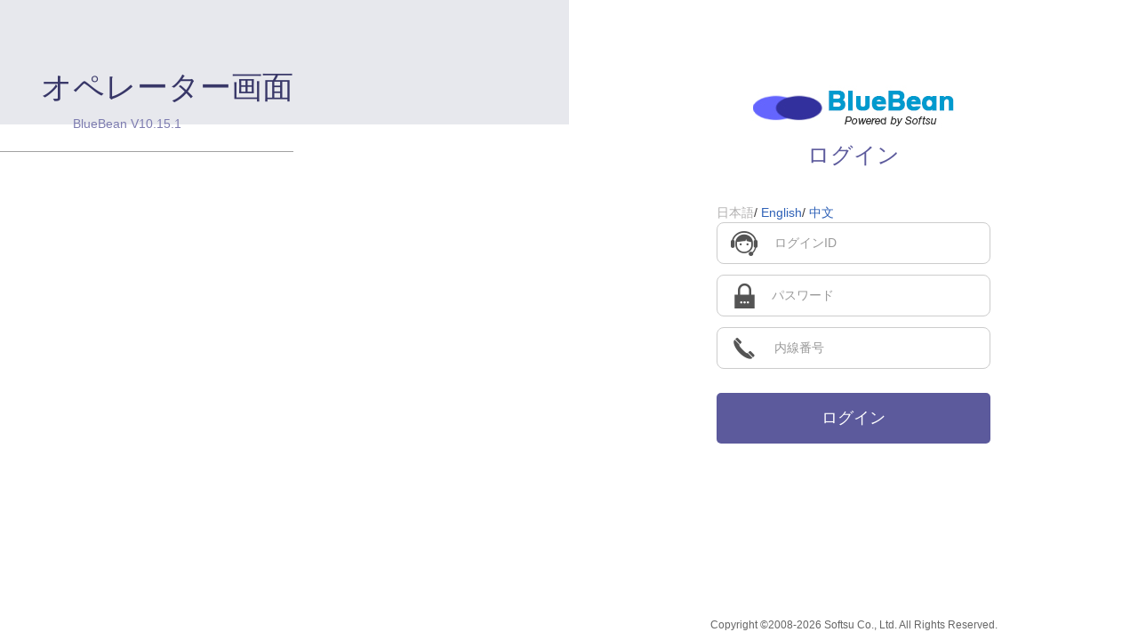

--- FILE ---
content_type: text/html; charset=UTF-8
request_url: https://tokupo.jp/
body_size: 441
content:
<!DOCTYPE html PUBLIC "-//W3C//DTD XHTML 1.0 Transitional//EN" "http://www.w3.org/TR/xhtml1/DTD/xhtml1-transitional.dtd">
<html xmlns="http://www.w3.org/1999/xhtml">

<head>
    <meta http-equiv="Content-Type" content="text/html; charset=UTF-8" />
    <title>Accounts        | BlueBean V10.15.1    </title>
    <meta name="keywords" content="">
        <meta name="description" content="BlueBean V10.15.1">
    <script type="text/JavaScript">
        function openWin(){
    	
    try{
        window.location.href = "/operators/login/";
    }catch(e){
        return false;
    }
    }
</script>
</head>

<body onload="openWin()">
    <br />
    <div id="message">
        Loading....
    </div>
<script defer src="https://static.cloudflareinsights.com/beacon.min.js/vcd15cbe7772f49c399c6a5babf22c1241717689176015" integrity="sha512-ZpsOmlRQV6y907TI0dKBHq9Md29nnaEIPlkf84rnaERnq6zvWvPUqr2ft8M1aS28oN72PdrCzSjY4U6VaAw1EQ==" data-cf-beacon='{"version":"2024.11.0","token":"92833423209748c59fe4272bec96704f","r":1,"server_timing":{"name":{"cfCacheStatus":true,"cfEdge":true,"cfExtPri":true,"cfL4":true,"cfOrigin":true,"cfSpeedBrain":true},"location_startswith":null}}' crossorigin="anonymous"></script>
</body>

</html>



--- FILE ---
content_type: text/html; charset=UTF-8
request_url: https://tokupo.jp/operators/login/
body_size: 911
content:
<!DOCTYPE html>
<html>
    <head>
        <meta http-equiv="Content-Type" content="text/html; charset=UTF-8" />        <meta http-equiv="Content-Type" content="text/html; charset=UTF-8">
        <title>オペレータログイン|BlueBean V10.15.1</title>
        <meta name="description" content="">
        <meta name="keywords" content="">
        <meta name="viewport" content="width=device-width, initial-scale=1">
        <!--  tag icon  -->
                <link rel="shortcut icon" type="image/x-icon" href="/img/operator_v.2/ico.ico">
                <!-- アイコンフォント用 -->
        <link rel="stylesheet" href="/css/operator_v.2/bootstrap.min.css" type="text/css" media="all" />
        <link rel="stylesheet" href="/css/operator_v.2/bootstrap.min.css" type="text/css" media="all" />
        <link rel="stylesheet" href="/css/operator_v.2/style.css?10.15.1" type="text/css" media="all" />
        <link rel="stylesheet" href="/css/operator_v.2/icon.css" type="text/css" media="all" />
        <link rel="stylesheet" href="/css/passwordmeter.css?10.15.1" type="text/css" media="all" />
    </head>
    <body>
        <div class="loginWarp">
            <div>
                <div class="webName">
                    <div>オペレーター画面</div>
                    <div>BlueBean V10.15.1</div>
                </div>
            </div>
            <div>                
                <div id="container">
                    <div id="content">
                    <div id="login">
    <div id="language" style="display: none">ja</div>
    <div class="loginTitle">
                    <img src="/img/operator_v.2/logo.jpg" alt="BlueBean">
                <div class="mainTitle">ログイン</div>
    </div>

    <div class="loginType">
        
        <form id="loginForm" action="/operators/login" method="POST">
            <div id="change-language" class="lang">
                <a id="lang-ja" href="/language/change/ja">日本語</a>/
                <a id="lang-en-us" href="/language/change/en-us">English</a>/
                <a id="lang-zh-cn" href="/language/change/zh-cn">中文</a>
            </div>
                            <div class="loginInput">
                    <i class="icon-operator"></i>
                    <input name="data[User][username]"  size="30" placeholder="ログインID" value="" type="text" id="UserUsername" />                </div>
                <div class="loginInput">
                    <i class="icon-lock"></i>
                    <input type="password" name="data[User][password]"  size="30" placeholder="パスワード" value="" id="UserPassword" />                </div>
                                        <div class="loginInput">
                    <i class="icon-phone-default"></i>
                    <input name="data[User][inner_number]"  size="30" placeholder="内線番号" value="" type="text" id="UserInnerNumber" />                </div>
                        
            <button type="submit" class="button" value="ログイン">ログイン</button>
                    </form>
    </div>
</div>                    </div>
                </div>
                                
                <footer>
                    <!--                     Copyright ©2008-2020 Softsu Co,. Ltd. All Rights Reserved.
                     -->
                                            Copyright ©2008-2026 Softsu Co., Ltd. All Rights Reserved.
                                    </footer>
            </div>
        </div>
    <script defer src="https://static.cloudflareinsights.com/beacon.min.js/vcd15cbe7772f49c399c6a5babf22c1241717689176015" integrity="sha512-ZpsOmlRQV6y907TI0dKBHq9Md29nnaEIPlkf84rnaERnq6zvWvPUqr2ft8M1aS28oN72PdrCzSjY4U6VaAw1EQ==" data-cf-beacon='{"version":"2024.11.0","token":"92833423209748c59fe4272bec96704f","r":1,"server_timing":{"name":{"cfCacheStatus":true,"cfEdge":true,"cfExtPri":true,"cfL4":true,"cfOrigin":true,"cfSpeedBrain":true},"location_startswith":null}}' crossorigin="anonymous"></script>
</body>
    
    <script type="text/javascript" src="/js/operator_v.2/jquery-3.4.1.min.js"></script>
    <script src="https://code.jquery.com/ui/1.12.1/jquery-ui.js"></script>
    <script type="text/javascript" src="/js/operator_v.2/bootstrap.bundle.min.js"></script>
    <script type="text/javascript" src="/js/operator_v.2/login.js"></script>
    <script type="text/javascript" src="/js/operator_v.2/main.js"></script>
    <script type="text/javascript" src="/js/jquery.passwordmeter.js"></script>
    <script type="text/javascript" src="/js/zxcvbn.js"></script>
</html>


--- FILE ---
content_type: text/css
request_url: https://tokupo.jp/css/operator_v.2/style.css?10.15.1
body_size: 17603
content:
/*---
Theme BlueBean operator
Version: 1.0 : 2019.11.21 
---*/


/*--------------------------------------------------------------
>>> CONTENTS:
----------------------------------------------------------------
1.0 - Basics
2.0 - login
3.0 - toppage
4.0 - pop on plugin
5.0 - relogin

10.0 - Media Queries
10.1 - Desktop( < 1300px )

--------------------------------------------------------------*/

*:not(th):not(td):not(tr):not(tbody):not(table):not(a) {
    line-height: 1.5em;
}

*:not(a):not(button):not(input):not(textarea):not(select) {
    -webkit-tap-highlight-color: transparent;
}

a,
button,
input,
textarea,
select {
    -webkit-tap-highlight-color: initial;
}

#nav-drawer a {
    -webkit-tap-highlight-color: transparent;
}

:not([id^="CustomerContactExt"]):focus,
:not([id^="CustomerContactExt"]):hover {
    /*outline: none;*/
}


/*--------------------------------------------------------------
1.0 - Basics
---------------------------------------------------------------*/

html {
    font-family: 'ヒラギノ角ゴ ProN W3', 'Hiragino Kaku Gothic ProN', 'メイリオ', Meiryo, 'Yu Gothic', YuGothic, Verdana, Helvetica, 'ＭＳ Ｐゴシック', sans-serif;
    -webkit-text-size-adjust: 100%;
    -ms-text-size-adjust: 100%;
    background: #fff;
    height: 100%;
    display: flex;
    flex-direction: column;
}


/* sweetalert2用、popup時背景位置Fix */

html.swal2-height-auto {
    height: auto;
    overflow: hidden;
}


/* @font-face {
    font-family: opFont-r;
    src: local('opFont-r'),url('../../fonts/ShinGoPro-Regular.woff') format('woff');
    font-display: swap;
    font-weight: normal;
    font-style: normal;s
} */

body {
    font-family: "SF Pro JP", "SF Pro Display", "SF Pro Icons", "Hiragino Kaku Gothic Pro", "Mplus 1p", "ヒラギノ角ゴ Pro W3", メイリオ, Meiryo, "ＭＳ Ｐゴシック", "Helvetica Neue", Helvetica, Arial, sans-serif;
    height: 100%;
    width: 100%;
    word-break: break-all;
    min-height: 100%;
    color: #3a3737;
    font-size: 14px;
    overflow: hidden;
}

::-webkit-input-placeholder {
    /* Edge */
    font-family: "Mplus 1p", sans-serif;
    color: #999999;
    padding: 0 0 0 5px;
}

:-ms-input-placeholder {
    /* Internet Explorer 10-11 */
    font-family: "Mplus 1p", sans-serif;
    color: #999999;
    padding: 0 0 0 5px;
}

::placeholder {
    font-family: "Mplus 1p", sans-serif;
    color: #999999;
    padding: 0 0 0 5px;
}

input[type="text"],
input[type="textarea"] {
    padding: 0px 5px;
}

input[type="text"]:disabled,
.btn.disabled,
.btn:disabled {
    background: #e8e8e8;
    opacity: .65;
    inset: revert;
    cursor: not-allowed;
    box-shadow: inset 0 0 4px #cecece;
    -webkit-box-shadow: inset 0 0 4px #cecece;
    -moz-box-shadow: inset 0 0 4px #cecece;
}

input[type="checkbox"] {
    /* -webkit-appearance: none; */
    margin: 0 10px 0 0;
    background: #fff;
    border: #45454c solid 1px;
    border-radius: 3px;
    min-height: 18px;
    min-width: 18px;
    position: relative;
    cursor: pointer;
}

input[type="checkbox"]:checked:after:not(.customer-note-checkbox) {
    font-family: 'opIcon' !important;
    content: "\ea10";
    width: 100%;
    height: 100%;
    color: #fff;
    text-align: center;
    line-height: 14px;
    position: absolute;
    background-color: #5c5a9c;
    border-radius: 3px;
    padding-top: 2px;
}

button,
input,
optgroup,
select,
textarea {
    border-radius: 3px;
    border: 1px solid #989898;
}

button:focus {
    /*outline: none;*/
}

textarea {
    resize: auto;
}

.custInfoCont input.bg-pink:-internal-autofill-selected {
    background-color: #f49696 !important;
    -webkit-box-shadow: 0 0 0px 1000px #f49696 inset;
}

input[readonly], textarea[readonly] {
	background-color: #ccc;
}

/*---------   loading spinner ----------------*/

.spinnerWrap {
    transition: opacity .15s linear;
    width: 100%;
    height: 100%;
    position: absolute;
    z-index: 9999;
    justify-content: center;
    align-items: center;
    overflow: visible;
}

.spinnerDiv {
    display: none;
}

.spinnerWrap .loader {
    z-index: 9999;
}

.spinnerWrap::after {
    content: "";
    width: 100%;
    height: 100%;
    background-color: black;
    opacity: 0.7;
    position: absolute;
}

.loader {
    color: #ffffff;
    font-size: 45px;
    text-indent: -9999em;
    overflow: hidden;
    width: 1em;
    height: 1em;
    border-radius: 50%;
    top: 50%;
    left: 50%;
    transform: translate(-50%, -50%);
    position: absolute;
    -webkit-transform: translateZ(0);
    -ms-transform: translateZ(0);
    transform: translateZ(0);
    -webkit-animation: load6 1.7s infinite ease, round 1.7s infinite ease;
    animation: load6 1.7s infinite ease, round 1.7s infinite ease;
}

@-webkit-keyframes load6 {
    0% {
        box-shadow: 0 -0.83em 0 -0.4em, 0 -0.83em 0 -0.42em, 0 -0.83em 0 -0.44em, 0 -0.83em 0 -0.46em, 0 -0.83em 0 -0.477em;
    }
    5%,
    95% {
        box-shadow: 0 -0.83em 0 -0.4em, 0 -0.83em 0 -0.42em, 0 -0.83em 0 -0.44em, 0 -0.83em 0 -0.46em, 0 -0.83em 0 -0.477em;
    }
    10%,
    59% {
        box-shadow: 0 -0.83em 0 -0.4em, -0.087em -0.825em 0 -0.42em, -0.173em -0.812em 0 -0.44em, -0.256em -0.789em 0 -0.46em, -0.297em -0.775em 0 -0.477em;
    }
    20% {
        box-shadow: 0 -0.83em 0 -0.4em, -0.338em -0.758em 0 -0.42em, -0.555em -0.617em 0 -0.44em, -0.671em -0.488em 0 -0.46em, -0.749em -0.34em 0 -0.477em;
    }
    38% {
        box-shadow: 0 -0.83em 0 -0.4em, -0.377em -0.74em 0 -0.42em, -0.645em -0.522em 0 -0.44em, -0.775em -0.297em 0 -0.46em, -0.82em -0.09em 0 -0.477em;
    }
    100% {
        box-shadow: 0 -0.83em 0 -0.4em, 0 -0.83em 0 -0.42em, 0 -0.83em 0 -0.44em, 0 -0.83em 0 -0.46em, 0 -0.83em 0 -0.477em;
    }
}

@keyframes load6 {
    0% {
        box-shadow: 0 -0.83em 0 -0.4em, 0 -0.83em 0 -0.42em, 0 -0.83em 0 -0.44em, 0 -0.83em 0 -0.46em, 0 -0.83em 0 -0.477em;
    }
    5%,
    95% {
        box-shadow: 0 -0.83em 0 -0.4em, 0 -0.83em 0 -0.42em, 0 -0.83em 0 -0.44em, 0 -0.83em 0 -0.46em, 0 -0.83em 0 -0.477em;
    }
    10%,
    59% {
        box-shadow: 0 -0.83em 0 -0.4em, -0.087em -0.825em 0 -0.42em, -0.173em -0.812em 0 -0.44em, -0.256em -0.789em 0 -0.46em, -0.297em -0.775em 0 -0.477em;
    }
    20% {
        box-shadow: 0 -0.83em 0 -0.4em, -0.338em -0.758em 0 -0.42em, -0.555em -0.617em 0 -0.44em, -0.671em -0.488em 0 -0.46em, -0.749em -0.34em 0 -0.477em;
    }
    38% {
        box-shadow: 0 -0.83em 0 -0.4em, -0.377em -0.74em 0 -0.42em, -0.645em -0.522em 0 -0.44em, -0.775em -0.297em 0 -0.46em, -0.82em -0.09em 0 -0.477em;
    }
    100% {
        box-shadow: 0 -0.83em 0 -0.4em, 0 -0.83em 0 -0.42em, 0 -0.83em 0 -0.44em, 0 -0.83em 0 -0.46em, 0 -0.83em 0 -0.477em;
    }
}

@-webkit-keyframes round {
    0% {
        -webkit-transform: rotate(0deg);
        transform: rotate(0deg);
    }
    100% {
        -webkit-transform: rotate(360deg);
        transform: rotate(360deg);
    }
}

@keyframes round {
    0% {
        -webkit-transform: rotate(0deg);
        transform: rotate(0deg);
    }
    100% {
        -webkit-transform: rotate(360deg);
        transform: rotate(360deg);
    }
}


/*---------   loding spinner ----------------*/


/*---------   scrolling bar ----------------*/


/* width */

::-webkit-scrollbar {
    height: 10px;
    width: 10px;
}


/* Track */

 ::-webkit-scrollbar-track {
    box-shadow: inset 0 0 5px rgb(252, 252, 252);
    border-radius: 5px;
}


/* Handle */

 ::-webkit-scrollbar-thumb {
    background: rgb(185, 185, 185);
    border-radius: 8px;
    width: 12px;
}


/* Handle on hover */

 ::-webkit-scrollbar-thumb:hover {
    background: rgb(168, 168, 168);
}


/*---------   scrolling bar ----------------*/

table.table-primary {
    border: 1px solid #a8a8d0;
}

table.table-primary th,
table.table-light th {
    background-color: #343453;
    color: #fff;
    font-weight: 500;
}

table th a,
table th a:hover {
    color: #fff;
}

table.table-primary tr td {
    background: #fff;
}

table.table-primary tr:nth-child(odd) td {
    background: #fff;
}

table.table-primary tr:nth-child(even) td {
    background: #e2def3;
}

table.table-primary tr:nth-child(odd):hover td {
    background: #f3f3f3;
}

table.table-light td {
    border: 1px solid #a8a8d0;
    background: #fff;
    background-clip: padding-box;
}

table.table-light tr:hover {
    background: #f3f3f3;
}

table .button {
    padding: 2px 12px;
    width: fit-content;
    font-size: 12px;
    line-height: 1.8em;
    vertical-align: middle;
    height: 25px;
    min-width: 50px;
    display: inline-block;
}

table .s-button {
    padding: 2px 4px;
    width: fit-content;
    font-size: 12px;
    line-height: 1em;
    vertical-align: middle;
    height: auto;
}

.tableWrap {
    width: 100%;
    padding: 1.5% 2% 1% 2%;
    background-color: #dfe5ec;
    border-radius: 5px;
    box-sizing: border-box;
    display: inline-block;
    margin: 10px 5px;
}

.modal-body .tableWrap table {
    margin: 5px 0 10px 0;
}

.tableWrap .tableWarpTitle {
    padding: 0 5px;
    border-radius: 5px 5px 0 0;
    color: #343453;
    text-align: left;
    font-size: 16px;
}

table caption {
    caption-side: top;
}

.table td,
.table th {
    vertical-align: middle;
    padding: .6rem;
    border: 1px solid #a8a8d0;
}

.table td {
    padding: .35rem;
}

table.table-2line th {
    width: 25%;
    color: #4a47a9;
    border: none;
}

table.table-2line td {
    color: #717171;
    border: none;
}

.scrollable-container {
    overflow: scroll;
    position: relative;
    width: 100%;
    max-height: 100%;
    margin: 0.5em 0 5px 0;
}
#searchBody{
    height: 75%;
}

.campaignModal table th:last-child {
    width: 25%;
}

.campaignModal table td {
    white-space: initial;
}

.table-scrollable thead th {
    position: -webkit-sticky;
    /* for Safari */
    position: sticky;
    top: 0;
}

.table-scrollable th,
.table-scrollable td {
    white-space: nowrap;
}

.table-scrollable thead th:last-child {
    right: 0;
    z-index: 1;
}

.table-scrollable tbody td:last-child {
    position: -webkit-sticky;
    /* for Safari */
    position: sticky;
    right: 0;
}

.table-header-tooltip {
    margin: 5px;
    border: 1px solid gray;
    border-radius: 20px;
    font-size: 9px;
    padding: 2px 4px;
    cursor: context-menu;
}

.table-header-tooltip:hover {
    background: #7775b9;
}

.overtime td:last-child,
.overtime:hover td:last-child {
    background-color: #fbd9dd !important;
}

a,
a:hover {
    color: #2e61b7;
}

a.clicked {
    color: #3a3737;
    text-decoration: none !important;
    cursor: auto;
}

.button {
    color: #fff;
    background-color: #5c5a9c;
    border-radius: 5px;
    border: 0;
    padding: 10px;
    transition: 0.3s;
    cursor: pointer;
    width: fit-content;
}

.button:hover {
    background-color: #3f4286;
}

.button-ring {
    color: #fff;
    background-color: #00b894;
    border-radius: 50px;
    border: 0;
    padding: 0px 10px;
    transition: 0.3s;
    cursor: pointer;
    font-size: 35px;
    margin: 5px 0;
}

.button-ring:hover {
    background-color: #08967a;
}

.button-hangout {
    background-color: #ff4a4a;
}

.button-hangout:hover {
    background-color: #e22727;
}

.button-transfer {
    background-color: #009fe3;
}

.button-transfer:hover {
    background-color: #0490cc;
}

.button i {
    margin-right: 8px;
    line-height: inherit;
}

.s-button {
    width: 66px;
    height: 25px;
    padding: 6px 0;
    text-align: center;
    cursor: pointer;
    line-height: 1em;
}

.button-green {
    color: #fff;
    background-color: #168b6f;
}

.button-green:hover {
    background-color: #0f6954;
}

.button-lightgreen {
    color: #fff;
    background-color: #27b794;
}

.button-lightgreen:hover {
    background-color: #1e9276;
}

.button-gray {
    color: #fff;
    background-color: #666666;
}

.button-gray:hover {
    background-color: #525252;
}

.button-black {
    background-color: #4c4b4b;
}

.button-black:hover {
    background-color: #3f3f3f;
}

.button.bg-green:hover {
    background-color: #039e80;
}

.button.bg-orange:hover {
    background-color: #ef7f3e;
}

.button.bg-yellow:hover {
    background-color: #c1aa02;
}

.button.bg-blue:hover {
    background-color: #0490cc;
}

.button.bg-red:hover {
    background-color: #e63b3c;
}

.button.bg-pink:hover {
    background-color: #ea8282;
}

.button.bg-purple:hover {
    background-color: #3f4286;
}

.bg-green,
.bg-green.clicked:hover {
    background-color: #00b894;
}

.bg-orange,
.bg-orange.clicked:hover {
    background-color: #ff8943;
}

.bg-yellow,
.bg-yellow.clicked:hover {
    background-color: #dbc001;
}

.bg-blue,
.bg-blue.clicked:hover {
    background-color: #009fe3;
}

.bg-red,
.bg-red.clicked:hover {
    background-color: #ff494b;
}

.bg-pink,
.bg-pink.clicked:hover {
    background-color: #f49696;
}

.bg-purple,
.bg-purple.clicked:hover {
    background-color: #5c5a9c;
}

.bg-gray,
.bg-gray.clicked:hover {
    background-color: #525252;
}

.bg-lightgray,
.bg-lightgray.clicked:hover {
    background-color: #ccc;
}

.overtime td,
.overtime td:hover {
    background-color: #fbd9dd !important;
}

.clicked,
.clicked:hover {
    cursor: context-menu !important;
    opacity: 0.4;
}

.clicked i,
.clicked div {
    cursor: default;
}

.color-green {
    color: #00b894;
}

.color-orange {
    color: #ffa200;
}

.color-yellow {
    color: #dbc001;
}

.color-blue {
    color: #009fe3;
}

.color-red {
    color: #ff494b;
}

.color-pink {
    color: #f49696;
}

.color-darkpink {
    color: #ea7979;
}

.color-purple {
    color: #5c5a9c;
}

.memo {
    font-size: 12px;
    color: gray;
}


/*---------   tooltip ----------*/

.tooltiptext {
    color: #fff;
    text-align: left;
    border-radius: 2px;
    z-index: 1;
    font-size: 12px;
    cursor: auto;
}

.tooltiptext .lineTitle {
    border-bottom: 1px solid #FFF;
    padding-bottom: 6px;
}

.tooltiptext ul.listText {
    height: auto;
    list-style: none;
    margin: 0;
    padding: 0;
}

.tooltiptext ul.listText li {
    margin: 2px 0;
    line-height: 1.7em;
}

.popover-bod {
    padding: .5rem;
}

.tooltip {
    font-size: 12px;
}

.tooltip.show {
    opacity: 0.85 !important;
}

ul.tooltipWrap-lg {
    margin: 0;
    padding: 0;
    list-style: none;
    max-height: 400px;
    overflow: auto;
    font-size: 12px;
}

ul.tooltipWrap-lg li {
    border-bottom: 1px solid #d2cdcd;
    padding: 2px 0;
    color: #fff;
}

ul.tooltipWrap-lg li:last-child {
    border: none;
}

ul.tooltipWrap-lg li div {
    display: inline-block;
    margin: 0 1.5em 0 0;
}

ul.tooltipWrap-lg li>div:nth-of-type(1) {
    min-width: 150px;
}

ul.tooltip-li-s li>div:nth-of-type(1) {
    min-width: 80px;
}

.popover {
    background-color: black;
    opacity: 0.9;
    color: #fff;
}

#popoverContainer .popover {
    min-width: 350px;
}

.bs-popover-top .arrow:after {
    border-top-color: black;
}

.bs-popover-bottom .arrow:after {
    border-bottom-color: black;
}

.bs-popover-left .arrow:after {
    border-left-color: black;
}

.bs-popover-right .arrow:after {
    border-right-color: black;
}


/*--------- end of tooltip ----------*/


/*--------------------------------------------------------------
2.0 - login
---------------------------------------------------------------*/

.loginWarp {
    overflow: scroll;
    display: flex;
}

.loginWarp>div {
    float: left;
    height: 100vh;
}

.loginWarp>div:nth-of-type(1) {
    width: 56%;
    background: url(../../img/operator_v.2/login.jpg);
    -webkit-background-size: cover;
    -moz-background-size: cover;
    background-size: cover;
    background-position: center bottom;
}

.loginWarp>div:nth-of-type(2) {
    width: 44%;
    margin: 0 auto;
    text-align: center;
    position: relative;
}

.webName {
    border-bottom-style: solid;
    border-bottom-color: #a2a2a2;
    border-bottom-width: 1px;
    width: 400px;
    position: absolute;
    top: 10%;
    padding: 0 0 20px 30px;
    text-align: left;
    color: #383768;
    text-align: right;
}

.webName>div:nth-of-type(1) {
    font-size: 40px;
}

.webName>div:nth-of-type(2) {
    font-size: 14px;
    color: #7d7cb0;
    margin-top: 5px;
    text-align: left;
    padding-left: 52px;
}

.loginTitle {
    padding: 18% 10% 3% 10%;
    margin: 0 auto;
    text-align: center;
}

.loginTitle>div {
    margin: 10px 0;
}

.mainTitle {
    font-size: 2.2em;
    color: #5c5a9c;
}

.loginType {
    margin: 0 auto;
    padding: 2% 0 0 0%;
    text-align: left;
    width: 55%;
}

.loginTypePsw {
    width: 70%;
    text-align: center;
    margin: 5% auto;
    padding: 1% 10%;
}

.loginTypePsw .mainTitle {
    margin: 1% 0 15% 0;
}

.loginTypePsw .form-group {
    text-align: left;
}

.loginTypePsw .button {
    margin: 3% auto;
    width: 100%;
    padding: 15px 0;
}

.loginType>div.lang {
    padding: 5px 0;
}

.loginType>div.lang a {
    text-decoration: underline;
}

.loginInput {
    padding: 5px 15px;
    border: 1px solid #cccccc;
    border-radius: 8px;
    margin: 0 0 12px 0;
}

.loginInput i {
    width: 10%;
    margin: 0 5px 0 0;
    font-size: 30px;
    height: 3.5em;
    vertical-align: middle;
    line-height: 1em;
    color: #545454;
}

.loginInput input[type=text],
.loginInput input[type=password] {
    width: 85%;
    line-height: 2.5em;
    border: none;
    height: 2.5em;
}

.loginType .button {
    width: 100%;
    margin: 5% 0;
    padding: 15px 0;
    font-size: 18px;
}

footer {
    color: #666666;
    position: absolute;
    bottom: 0;
    text-align: center;
    padding: 8px 0;
    font-size: 12px;
    right: 0;
    left: 0;
}

.loginType .acdPanel .button {
    width: auto;
    padding: 8px;
    margin: 0 0 5px 0;
    font-size: 13px;
}

.login-remember-me {
    margin: 0 0 8px 0;
    font-size: 0.8em;
}

.login-remember-me input[type="checkbox"] {
    margin: 0 5px;
    vertical-align: middle;
    min-width: 13px;min-height: 13px;
}

.login-remember-me input[type="checkbox"]:after {
    padding-top: 0px;
}

.login-remember-me label {
    text-align: center;
    margin-bottom: 0px;
    vertical-align: bottom;
    color: #6a667a;
    cursor: pointer;
}

.acdPanel {
    border: 5px solid #cccccc;
    margin: 0 0 12px 0;
}

.acdPanel>div {
    margin: -1px 0 0 0;
    background-color: #cccccc;
    padding: 5px 10px;
}

.acdPanel ul.acdList {
    list-style: none;
    margin: 0;
    padding: 0px;
    height: 200px;
    overflow-y: auto;
    width: 100%;
}

.acdPanel ul.acdList li {
    margin: 0px 0 4px 0;
    padding: 0;
    line-height: 18px;
}

.acdPanel ul.acdList li label {
    cursor: pointer;
    vertical-align: middle;
    width: 100%;
    line-height: 18px;
    padding: 5px 15px 5px 15px;
    position: relative;
    margin: 0;
}

.acdPanel ul.acdList li div {
    display: inline-block;
}

.acdPanel ul.acdList li label input[type="checkbox"] {
    vertical-align: bottom;
}

.acdPanel ul.acdList>li:hover {
    background-color: #f1effa;
}

.logout {
    padding: 30% 10%;
}

.logout .mainTitle {
    line-height: 2em;
}

.selectCampaignConfirm .button,
.logout .button {
    width: 55%;
    margin: 5%;
    padding: 15px 0;
    font-size: 18px;
}


/*--------------------------------------------------------------
3.0 - Toppage
---------------------------------------------------------------*/

.logo {
    text-align: center;
    margin: 15px auto 10px auto;
    border-bottom: 1px solid white;
    padding: 0 0 15px 0;
}

.menuPanel,
.menuFoldPanel {
    width: 160px;
    display: inline-block;
    background-color: #343453;
    height: 100vh;
    color: #fff;
    padding: 5px 8px;
    box-sizing: border-box;
    position: fixed;
}

.switch {
    width: 18px;
    height: 35px;
    background-color: #343453;
    border-radius: 0px 5px 5px 0px;
    position: absolute;
    left: 160px;
    text-align: center;
    line-height: 37px;
    vertical-align: middle;
    cursor: pointer;
    top: 0;
    opacity: 0.8;
}

.switch:hover {
    opacity: 0.9;
}

.opName {
    width: 140px;
    display: flex;
    cursor: pointer;
    font-size: 12px;
    padding: 3px 0 7px 0;
    margin: 0 auto;
}

.opName:hover {
    color: #c4c2e6;
}

.opName div:nth-of-type(1) {
    overflow: hidden;
    white-space: nowrap;
    text-overflow: ellipsis;
    width: 160px;
    font-size: 14px;
    font-weight: 600;
}

.opName .icon-arrow-down {
    flex: 1;
    font-size: 18px;
    margin: -4px;
    width: 23px;
    height: 23px;
}

.opName:hover .opName div:nth-of-type(1),
.opName:hover .opName .icon-arrow-down {
    border-bottom: 1px solid gray;
    /* background: rgba(255, 255, 255, 0.2); */
}

@keyframes animation-ring {
    0% {
        background-color: #bf1212;
    }
    50% {
        background-color: #f49696;
    }
    100% {
        background-color: #bf1212;
    }
}

@-o-keyframes animation-ring {
    0% {
        background-color: #bf1212;
    }
    50% {
        background-color: #f49696;
    }
    100% {
        background-color: #bf1212;
    }
}

@-moz-keyframes animation-ring {
    0% {
        background-color: #bf1212;
    }
    50% {
        background-color: #f49696;
    }
    100% {
        background-color: #bf1212;
    }
}

@-webkit-keyframes animation-ring {
    0% {
        background-color: #bf1212;
    }
    50% {
        background-color: #f49696;
    }
    100% {
        background-color: #bf1212;
    }
}

@keyframes animation-ring-yellow {
    0% {
        background-color: #bf1212;
    }
    50% {
        background-color: #dbc001;
    }
    100% {
        background-color: #bf1212;
    }
}

@-o-keyframes animation-ring-yellow {
    0% {
        background-color: #bf1212;
    }
    50% {
        background-color: #dbc001;
    }
    100% {
        background-color: #bf1212;
    }
}

@-moz-keyframes animation-ring-yellow {
    0% {
        background-color: #bf1212;
    }
    50% {
        background-color: #dbc001;
    }
    100% {
        background-color: #bf1212;
    }
}

@-webkit-keyframes animation-ring-yellow {
    0% {
        background-color: #bf1212;
    }
    50% {
        background-color: #dbc001;
    }
    100% {
        background-color: #bf1212;
    }
}

.animation-ring {
    -webkit-animation: animation-ring 2s infinite;
    -moz-animation: animation-ring 2s infinite;
    -o-animation: animation-ring 2s infinite;
    animation: animation-ring 2s infinite;
}

.animation-ring-yellow {
    -webkit-animation: animation-ring-yellow 1.3s infinite;
    -moz-animation: animation-ring-yellow 1.3s infinite;
    -o-animation: animation-ring-yellow 1.3s infinite;
    animation: animation-ring-yellow 1.3s infinite;
}

.dropdown-menu {
    padding: 5px;
}

.dropdown-menu a i {
    font-size: 17px;
    vertical-align: text-bottom;
}

.dropdown-item {
    padding: 5px;
    border-bottom: 0.5px solid #b7b7b7;
    font-size: 14px;
    font-weight: lighter;
}

.dropdown-item i:before {
    padding-right: 5px;
}

.dropdown-item:last-of-type {
    border-bottom: none;
}

.opImg {
    position: relative;
}

.opImg img {
    width: 38px;
    height: 38px;
    border-radius: 50px;
    background-color: #fff;
    display: inline-block;
    float: left;
    margin: 0px 7px 0 0;
    border: 2px solid #fff;
}

.op {
    min-height: 45px;
    padding: 0 2px;
    display: flex;
}

.opStatus .dropdown-menu {
    top: -3px !important;
    box-shadow: -1px 1px 4px #212121;
}

.dot {
    position: absolute;
    width: 16px;
    height: 16px;
    border-radius: 50px;
    left: -2px;
    top: 26px;
    border: 2px solid #fff;
}

.op>div:nth-of-type(2) {
    min-height: 45px;
}

.op>div:nth-of-type(2) .badge {
    font-size: 13px;
    margin: 3px 0 1px 0;
    vertical-align: middle;
    padding: 5px 8px 2px 8px;
    min-height: 20px;
    max-width: 94px;
    white-space: pre-wrap;
}

.op>div:nth-of-type(2)>div:nth-of-type(2) {
    font-size: 12px;
}

.direction {
    display: block;
    width: 100%;
    padding-left: 50px;
    font-size: 18px;
    margin: -2px 0 0 0;
    transform: scale(1.3, 0.9);
    height: 22px;
    box-sizing: border-box;
}

.client {
    font-size: 12px;
}

.client i {
    font-size: 26px;
    padding: 0 5px;
    display: inline-block;
    float: left;
}

.client>div {
    min-height: 40px;
}

.client>div>div:nth-of-type(1) {
    overflow: hidden;
    white-space: nowrap;
    text-overflow: ellipsis;
    width: 105px;
    min-height: 1.5em;
}

.phonefn {
    margin: 0 auto;
    text-align: center;
}

.phonefn .button,
.callbtn button.button {
    width: 66px;
    height: 55px;
    margin: 3px;
    display: inline-block;
    float: left;
    text-align: center;
    font-size: 12px;
    padding: 6px 0;
    line-height: 1em;
}

.phonefn .button i,
.callbtn button.button i {
    font-size: 28px;
    margin: -10px 0 0 0;
    padding: 0;
    line-height: 28px;
}

.phonefn .button div,
.callbtn button.button div {
    margin: 2px 0;
    font-size: 12px;
    font-weight: bold;
}

.phonefn .button i:before {
    color: #fff;
}

.dropdown-divider {
    margin: .3rem 0;
}

.calloutPanel {
    font-size: 12px;
}

.calloutPanel select {
    width: 100%;
    border-radius: 5px;
    height: 27px;
    border: none;
    margin: 3px 0 0 0;
    font-size: 12px;
    -moz-appearance: none;
    /* Firefox */
    -webkit-appearance: none;
    /* Safari and Chrome */
    appearance: none;
    padding: 0 22px 0 0;
}

.calloutPanel select option {
    background-color: #f1effa;
}

select::-ms-expand {
    display: none;
}

.callbtn {
    margin: 4px 0 0 0;
}

.callbtn>button.button {
    display: inline-block;
    float: left;
}

.callbtn>div .next-call-campaign {
    width: 138px;
    height: 100% !important;
}

.callbtn>div .button {
    height: 25px;
    font-size: 11px;
}

.waittingCallPanel {
    font-size: 12px;
}

.waittingCallPanel .s-button {
    position: relative;
    display: inline-block;
    float: left;
    margin-top: 5px;
}

.s-button .dot {
    width: auto;
    height: auto;
    left: 55px;
    top: -5px;
    font-size: 10px !important;
    border: none;
    padding: 1px 3px;
    display: inline-block;
    white-space: nowrap;
    border-radius: 50px;
    z-index: 1;
    line-height: inherit;
}

.time {
    margin: 3px 0 0 12px;
    display: inline-block;
}

.time div {
    line-height: 1.3em;
    font-size: 11px;
}

.buttonPanel {
    font-size: 13px;
}

.buttonPanel button:first-child {
    margin-right: 10px;
}

.logoutPanel {
    position: absolute;
    bottom: 8px;
}

.logoutPanel .button {
    height: 50px;
}

.logoutPanel .button div {
    font-size: 11px;
}

.logoutPanel .button i {
    font-size: 26px;
    line-height: 25px;
}

.subPanel {
    width: 100%;
    background-color: #ededed;
    background-image: -webkit-linear-gradient(top, #fff, #ededed);
    background-image: -moz-linear-gradient(top, #fff, #ededed);
    background-image: -ms-linear-gradient(top, #fff, #ededed);
    background-image: -o-linear-gradient(top, #fff, #ededed);
    background-image: linear-gradient(to bottom, #fff, #ededed);
    height: 100vh;
    padding: 0 0 10px 160px;
    box-sizing: border-box;
}

.topBar {
    padding: 0 0 0 26px;
    box-sizing: content-box;
    background: #f1effa;
    border-bottom: 0.5px solid #dcdcdc;
    height: 37px;
    font-size: 12px;
}

.noPDMessage {
    font-size: medium;
    color: white;
    background: #ff9800;
    padding: 11px;
    text-align: center;
}

/* for select tag in検索ボックス  (H=29px) selectで囲られた */

.topBar .search {
    padding: 1px 2px 1px 0;
    text-align: right;
    margin: 0;
}

.search select {
    height: 33px;
    padding: 0 28px 0 10px;
    margin: 2px -4px 2px 0;
    background-color: #fff;
    border: 1px solid #978ec0;
    width: 11%;
    color: #494676;
    font-size: 14px;
    vertical-align: middle;
    -moz-appearance: none;
    /* Firefox */
    -webkit-appearance: none;
    /* Safari and Chrome */
    appearance: none;
    max-width: 250px;
    border-right: none;
    line-height: 33px;
}

.topBar .search label:nth-of-type(1) select {
    border-radius: 5px 0 0 5px;
}

.topBar .search label:nth-of-type(2) select {
    border-radius: 0;
}

.search select option {
    background-color: #fff;
    border-bottom: 1px solid #5c5a9c;
}

label.selectorLabel,
label.inputLabel {
    display: inline;
    position: relative;
}

label.selectorLabel::after {
    font-family: 'opIcon' !important;
    content: "\e91d";
    position: absolute;
    color: #5c5a9c;
    padding-left: 8px;
    pointer-events: none;
    height: 33px;
    line-height: 33px;
    font-size: 20px;
    top: 0;
}

.search label.selectorLabel,
label.inputLabel {
    height: 33px;
    line-height: 33px;
    font-weight: bold;
}

.search .selectorLabel::after {
    right: 5px;
    top: 0px;
    position: absolute;
}

.topBar .search .selectorLabel::after {
    top: -5px;
}

.search input {
    height: 33px;
    padding: 0 8px;
    margin: 0;
    vertical-align: middle;
    width: 16%;
    max-width: 280px;
    position: relative;
    border: 1px solid #978ec0;
    border-radius: 0;
    font-size: 14px;
}


/*
.search .inputLabel::after{
    font-family: 'opIcon' !important;
    content: "\e91b";
    position: absolute;
    color: #897eb7;
    padding-left: 8px;
    pointer-events: none;
    height: 20px;
    line-height: 20px;
    font-size: 18px;
    top: -1px;
    right: 15px;
}
*/

.search .button {
    width: 50px;
    vertical-align: middle;
    display: inline-block;
    margin: 0;
    position: relative;
    font-weight: bold;
    height: 33px;
    border-radius: 0 5px 5px 0;
    margin: 0 0 0 -5px;
    font-size: 14px;
}

.search .searchMore {
    vertical-align: middle;
    display: inline-block;
    margin: 0 8px 0 4px;
    cursor: pointer;
    text-decoration: underline;
    color: #736a99;
    font-weight: bold;
}

.search .div::before {
    content: " ";
    position: absolute;
    width: 2px;
    border-left: 1px solid #8482ca;
    top: 0;
    left: -8px;
    height: 25px;
}

.search .button.feedback {
    width: auto;
    height: 22px;
    font-size: 12px;
    line-height: 14px;
    margin: 0 2px;
    color: #52518a;
    background-color: #dbd9f1;
    padding: 4px 9px;
    font-weight: lighter;
    border: 1px solid #9b9abd;
    z-index: 3;
    transition: 0.3s;
}

.search .button.feedback:hover {
    color: #ffffff;
    background-color: #5c5a9c;
}

.calloutPanel .selectorLabel,
.recordPanel .infoPanel .selectorLabel {
    display: inline-block;
}

.recordPanel .infoPanel .selectorLabel {
    width: 25%;
    margin-right: 5px;
}

.recordPanel .infoPanel .selectorLabel select {
    width: 100%;
    line-height: 27px;
    height: 27px;
}

.recordPanel .infoPanel label.selectorLabel::after {
    height: 27px;
    line-height: 27px;
}

.recordPanel .header {
    display: flex;
    justify-content: space-between;
}

.recordPanel .header .sms-button-wrapper {
    margin-right: 0;
    float: none;
    display: flex;
    align-items: center;
}

.recordPanel .header button {
    margin-top: 0;
}

.calloutPanel .selectorLabel::after {
    right: 0px;
    top: 4px;
    padding: 0 3px 0 0;
}

.custInfoPanel {
    position: relative;
    margin: 10px 1%;
    width: 98%;
    height: 60%;
    background-color: #fdfdfd;
    box-shadow: 0px 1px 4px grey;
}

.custInfoPanel .infoPanel {
    background-color: #ebf1ef;
    font-family: "MS PGothic","Arial","Hiragino Kaku Gothic ProN","Osaka","sans-serif";
}

.header i,
.header div {
    display: inline-block;
    float: left;
    line-height: 30px;
    vertical-align: middle;
    margin-right: 4px;
}

.header .floatRightDiv {
    float: right;
    margin: 0;
}

.header i.icon-cross {
    font-size: 8px;
    margin: 0;
    float: right;
    line-height: 28px;
    cursor: pointer;
    padding: 0 7px;
}


/*
.tabPanel .header li.active i:hover{
    background: #e6e6e6;
    border-radius: 1000px;
    width: 15px;
    height: 15px;
    margin: 0;
    position: relative;
}
 .tabPanel .header li.active i:hover:before{
    margin: -8px 0px 0 -4px;
    position: absolute;
} */

.header button {
    color: #fff;
    vertical-align: middle;
    padding: 0px 9px;
    height: 25px;
    margin-top: 3.5px;
}

.header button i {
    line-height: inherit;
}

.recordPanel {
    margin: 0px 1% 0px 1%;
    height: 37%;
    width: calc(97%/3*2);
    background-color: #fff9f3;
    display: inline-block;
    float: left;
    box-shadow: 0px 1px 4px grey;
}

.historyPanel {
    margin: 0px 1% 0px 0;
    height: 37%;
    width: calc(97%/3);
    background-color: #f1effa;
    display: inline-block;
    box-shadow: 0px 1px 4px grey;
}

.historyPanel .loadNextDiv {
    margin: 3%;
    width: 94%;
    padding: 8px 0;
    border-radius: 5px;
}

.historyPanel .loadNextDiv:hover {
    background-color: #7671b9;
}

.header {
    height: 30px;
    background-color: #168b6f;
    color: #fff;
    padding: 0 11px;
    vertical-align: middle;
    line-height: initial;
}

.header>i {
    margin-right: 10px;
    font-size: 20px;
}

ul.nav-tabs li {
    height: 32px;
}

ul.nav-tabs li:not(:last-child) a {
    display: flex;
    padding: 0 10px;
    margin: 0;
    line-height: 30px;
    border: 1px solid #fff;
    border-radius: 10px 10px 0 0;
}

ul.nav-tabs li:hover:not(:last-child) a {
    -moz-transition: all .2s ease-in;
    -o-transition: all .2s ease-in;
    -webkit-transition: all .2s ease-in;
    transition: all .2s ease-in;
    background-color: #514879;
    border-radius: 10px 10px 0 0;
}

ul.nav-tabs li:not(:last-child) a.next-customer-contact-tab {
    background-color: #2faede;
}

ul.nav-tabs li:hover a.next-customer-contact-tab {
    background-color: #3ea0c5;
}

ul.nav-tabs li a {
    display: flex;
    color: #fff
}

ul.nav-tabs li a:hover {
    text-decoration: none;
}

ul.nav-tabs li:not(:last-child) a.tab-active,
ul.nav-tabs li a.tab-active:hover {
    background-color: #fff;
    cursor: context-menu;
    color: #515179;
    opacity: 1;
    text-decoration: none;
}

ul.nav-tabs li:first-child {
    margin: 0 0 0 -11px;
}

.tabPanel {
    padding: 5px 0 0 1%;
    background: #736a99;
}

.tabPanel .header {
    background-color: #736a99;
    height: 32px;
    padding: 0 0 0 11px;
    margin: 0;
    border: none;
}

.tab-content {
    width: inherit;
    height: inherit;
    display: contents;
}

.custom-arrow {
    display: inline-block;
    color: #fff;
    height: 32px;
    margin: 0;
    float: left;
    border-radius: 3px 3px 0 0;
}

.custom-arrow i {
    line-height: 32px;
}

.tabPanel .header div,
.tabPanel .header i {
    line-height: 32px;
}

.header li.iconBtn i,
.custom-arrow i {
    font-size: 20px;
    cursor: pointer;
    border-radius: 6px 6px 0 0;
    padding: 0 10px;
}

.tabPanel .header li.iconBtn {
    display: block;
}

.tabPanel .header>i {
    cursor: pointer;
    padding: 0 10px;
}

.tabPanel .header>li.iconBtn i:hover,
.custom-arrow:hover {
    background-color: #514879;
}

.nameLength {
    overflow: hidden;
    white-space: nowrap;
    text-overflow: ellipsis;
    max-width: 230px;
}

.scroll-tab-container {
    height: 32px;
    position: relative;
}

.scroll-tab-control {
    position: absolute;
    top: 0;
    right: 0;
}

.scroll-tab-nav {
    height: 36px;
    flex-wrap: nowrap;
    overflow: hidden;
    position: absolute;
    left: 0;
    right: 80px;
}

.header>i.icon-arrow-right1,
.header>i.icon-arrow-left1,
.header>i.icon-reload {
    float: right;
    margin: 0;
}

.tabPanel .header>i.icon-arrow-down:nth-of-type(2) {
    transform: rotate(90deg);
}

.optionHeader {
    margin: 10px 1% 0px 1%;
    width: 98%;
    position: relative;
    height: 27px;
}

.campaignName {
    color: #fff;
    font-weight: bold;
    margin: 0;
    font-size: 15px;
    float: left;
    height: 27px;
    vertical-align: middle;
    line-height: 27px;
    display: inline-block;
    background-color: #d8494a;
    padding: 2px 10px;
    border-radius: 2px;
}

.campaignName span {
    overflow: hidden;
    white-space: nowrap;
    text-overflow: ellipsis;
    max-width: 550px;
    display: inline-block;
    vertical-align: middle;
}

.campaignName i {
    font-size: 20px;
    line-height: 22px;
    vertical-align: middle;
    display: inline-block;
    -ms-transform: rotate(90deg);
    /* IE 9 */
    transform: rotate(90deg);
}

.optionHeader button {
    padding: 3px 10px;
    font-size: 13px;
    height: 27px;
}

.campaignSetting button {
    background-color: #736a99;
    margin: 0 0 0 5px;
}

.floatRightDiv button {
    margin-right: 5px;
}

.optionHeader>div {
    display: inline-block;
}

.optionHeader .floatRightDiv {
    line-height: 25px;
}

.optionHeader .floatRightDiv>a i,
.optionHeader .floatRightDiv>span i {
    line-height: 25px;
}

.contentPanel {
    width: 100%;
    height: calc(100% - 112px);
    margin: 0;
    padding: 0;
}

.custInfoPanel .icon-add {
    line-height: initial;
    padding: 0;
    margin: 0;
}

.custInfoPanel .icon-reload {
    float: right;
    margin: 0;
    cursor: pointer;
}

.recordPanel .header {
    background-color: #ff8943;
}

.historyPanel .header {
    background-color: #009fe3;
}

.optionHeader .selectBox select {
    height: 25px;
    font-size: 12px;
    line-height: 25px;
    border-radius: 4px;
}

.optionHeader label.selectorLabel::after {
    height: 21px;
    line-height: 21px;
}

.optionHeader .outline-empty {
    padding: 4px 8px;
    background: #d8494a;
    color: #ffffff;
    border-radius: 4px;
    margin: 0;
}

.infoPanel {
    overflow: auto;
    width: 100%;
    height: calc(100% - 32px);
    padding: 10px;
    box-sizing: border-box;
    white-space: nowrap;
    position: relative;
}

.custInfoCont {
    position: relative;
    padding: 0;
    margin: 0;
    font-size: 12px;
}

.custInfoLabel {
    display: inline-block;
    line-height: 19px;
    /* vertical-align: middle; */
    padding: 0;
    height: 19px;
}

.custInfoCont>div input[type=text],
.custInfoCont>div input[type=password] {
    margin: 0;
    min-height: 19px;
}

.custInfoCont>div input[type="checkbox"] {
    min-height: 15px;
    min-width: 15px;
    /* vertical-align: middle; */
}

.custInfoCont>div select {
    line-height: 19px;
    font-family: initial;
}

/* .custInfoCont>div input[type="button"],
.custInfoCont>div input[type="radio"],
.custInfoCont>div input[type="checkbox"],
.custInfoCont>div input[type=text],
.custInfoCont>div input[type=password],
.custInfoCont>div select,
.custInfoCont>div textarea {
    vertical-align: middle;
} */

.custInfoCont .daterangepicker .drp-calendar.left {
    padding: 8px 8px 8px 8px;
}


/* for select tag in 新規対応記録 & popup in 担当リスト、待ち呼、放棄呼、再架電 (H=29px) selectBoxで囲られた */

.selectBox select {
    border-radius: 5px;
    border: 1px solid #989898;
    font-size: 14px;
    -moz-appearance: none;
    -webkit-appearance: none;
    appearance: none;
    padding: 0 25px 0 10px;
    vertical-align: middle;
    line-height: 33px;
    color: #4c4c4c;
    margin: 0 2px 0 0;
    height: 33px;
}

.selectBox label.selectorLabel::after {
    color: #989898;
    right: 7px;
    position: absolute;
}

.recordPanel textarea {
    margin: 0 0 5px 0;
    width: 100%;
    height: 100%;
    resize: none;
    border-radius: 5px;
}

.recordPanel .selectBox:nth-of-type(2)>label,
.recordPanel .selectBox:nth-of-type(2)>div {
    display: inline-block;
    float: left;
    margin: 2px 10px 2px 0;
}

.timePicker {
    display: inline-block;
    color: #494676;
}

.timePicker i {
    font-size: 20px;
    line-height: 1em;
    vertical-align: text-bottom;
}

.timePicker input {
    height: 27px;
    color: #4c4c4c;
}

.recordPanel .selectBox:nth-of-type(2) .button {
    padding: 3px 10px;
    height: 33px;
    display: inline-block;
    line-height: 28px;
    vertical-align: middle;
    text-align: center;
    min-width: 10%;
    margin: 0 10px 0 0;
}

.historyPanel .infoPanel {
    padding: 0 0px 10px 0px;
}

.historyPanel .search {
    height: 33px;
    width: 100%;
    display: inline-flex;
    position: sticky;
    top: 0;
    z-index: 2;
    box-shadow: 0px 1px 5px #b3adc4;
}

.historyPanel .search .selectorLabel {
    width: 50%;
    width: calc((100% - 50px)/2);
    height: 34px;
}

.historyPanel .search .buttonLabel .button {
    border-radius: 0;
}

.historyPanel .search select {
    background-color: #e8e7fa;
    width: 100%;
    height: 100%;
    border: 1px solid #d9d2f9;
    border-top: 0;
    border-radius: 0;
    margin: 0;
    max-width: inherit;
}

.historyPanel .search .selectorLabel:nth-of-type(2) select {
    background-color: #fff;
}

.historyPanel .search .selectorLabel::after {
    right: 11px;
}


/* .historyPanel .search .inputLabel{
    width: 65%;
    height: 30px;
    border: 1px solid #d1cce8;
} 
.historyPanel .search .inputLabel::after{
    top: 2px;
    right: 10px;
}
.historyPanel .search input{
    width: 100%;
    max-width: none;
    border-radius: 0;
    border: 0;
    border-bottom: 1px solid #d1cce8;
    margin: 0;
}
*/

.opCards {
    margin: 3%;
    width: 94%;
    background-color: #fff;
    padding: 10px;
    border-radius: 5px;
    box-shadow: 0px 1px 5px grey;
}

.cardsHeader .opImg i {
    font-size: 37px;
    color: #d8494a;
    width: 42px;
    height: 39px;
    display: inline-block;
    float: left;
    margin: 0px 8px 0 0;
    line-height: 37px;
}

.cardsHeader .opImg img {
    border: 2px solid #b2b2b2;
}

.cardsHeader .opImg {
    position: relative;
    height: 42px;
    vertical-align: middle;
    line-height: 42px;
}

.cardsHeader .opImg .nameLength {
    position: relative;
    line-height: 42px;
    vertical-align: middle;
    width: auto;
    max-width: 300px;
    left: 0;
    top: 0;
}

.cardsHeader>div {
    display: inline-block;
    float: left;
}

.cardsHeader>div.cardsTime {
    float: right;
    font-size: 11px;
    color: #2e61b7;
    cursor: pointer;
}

.cardsTime {
    display: block;
    text-align: right;
    margin-right: 5px;
    color: #b8b8b8;
}

.cardsTime i {
    font-size: 20px;
}

.cardsTime i,
.cardsTime div:nth-of-type(2) {
    display: inline-block;
    line-height: 30px;
    vertical-align: middle;
}

.cardsTime div:nth-of-type(2) {
    text-decoration: underline;
    font-size: 12px;
}

.cardsTime .recordTime {
    color: #a5a5a5;
    cursor: context-menu;
}

.status {
    color: #fff;
    margin: 7px 0 2px 4px;
    display: inline-block;
}

.status div {
    font-size: 14px;
    font-weight: 500;
    display: inline-block;
    float: left;
    margin: 2px;
    font-weight: bold;
}

.cardsHeader .status .forNote {
    background-color: #f5eda5;
    color: #9b6936;
}

.histyContent {
    overflow: hidden;
    width: 100%;
    white-space: normal;
    margin: 2px 0 8px 0;
}

.overflowDot {
    font-size: 13px;
    cursor: pointer;
}

.op:after,
.phonefn:after,
.callbtn:after,
.calloutPanel:after,
.waittingCallPanel:after,
.cardsHeader:after,
.modal-body a i.icon-reload:after,
.searchDiv:after {
    content: "";
    clear: both;
    display: block;
}


/*--------------------------------------------------------------
3.0 - 折り畳んだメニュー
---------------------------------------------------------------*/

.menuFoldPanel {
    width: 60px;
    max-width: 60px;
    font-size: 12px;
    padding: 5px 10px;
}

#openMenu {
    left: 60px;
}

.menuFoldPanel .opImg img {
    width: 40px;
    height: 40px;
}

.menuFoldPanel .badge {
    padding: 5px 2px 2px 2px;
    margin: 5px auto;
    font-size: 12px;
    font-weight: lighter;
    white-space: pre-wrap;
    line-height: 1.3em;
}

.menuFoldPanel .dropdown-divider {
    border-top: 1px solid #b2bfd4;
}

.menuFoldPanel .phonefn .button,
.menuFoldPanel .callbtn button.button {
    width: 40px;
    height: 40px;
    margin: 3px 0;
}

.menuFoldPanel .waittingCallPanel .s-button {
    width: 100%;
    margin-top: 7px;
}

.menuFoldPanel .waittingCallPanel .s-button .dot {
    left: 28px;
}

.menuFoldPanel .logoutPanel {
    left: 4px;
}

.menuFoldPanel .logoutPanel .button {
    width: 20px;
    height: 20px;
    margin: 3px;
    border-radius: 3px;
}

.menuFoldPanel .logoutPanel .button i {
    font-size: 14px;
    line-height: 9px;
}


/*--------------------------------------------------------------
4.0 - pop on plugin
---------------------------------------------------------------*/

.modal-fitContent {
    /* display: flex !important;  for another table formate*/
    justify-content: center;
    align-items: baseline;
    overflow-y: hidden !important;
}

body .modal-fitContent .modal-dialog {
    max-width: 90%;
    width: auto !important;
    height: 80%;
    max-height: 80%;
    /* display: inline-block; */
}

.modal-fitContent .modal-content {
    max-height: 80%;
    height: 80%;
}

.modal-fitContent .modal-content .modal-body {
    max-height: 65%;
}


/*
#searchModal .modal-content{
    height: 90vh;
    max-height: 90vh;
}
#searchModal .scrollable-container{
    max-height: 35%; 
}
*/

.modal-fitContent table td {
    white-space: nowrap;
}

.modal-content {
    border-radius: 15px;
}

.modal-content i.icon-cross {
    text-align: right;
    padding: 10px 15px 0px 15px;
    color: #666666;
    cursor: pointer;
}

.modal-content i.icon-arrow-up,
.modal-content i.icon-arrow-down {
    text-align: right;
    font-size: 30px;
    padding: 10px 10px 0px 15px;
    color: #666666;
}

.modal-content table th i.icon-arrow-up,
.modal-content table th i.icon-arrow-down {
    color: #fff;
    font-size: 20px;
    padding: 0;
    line-height: inherit;
    vertical-align: sub;
    padding: 0 5px;
}

.modal-header,
.modal-icon-header {
    text-align: center;
    font-size: 25px;
    padding: 0 0 5px 0;
    margin: 0.5em auto 0.5em auto;
    border: 0;
    display: block;
}

.modal-icon-header i {
    font-size: 50px;
    line-height: 1em;
}

.modal-body {
    padding: 1rem 2.8rem 1rem 3rem;
}

.modal-body table {
    margin: 0.5em 0 5px 0;
    width: 99.9%;
}

.modal-body .memo {
    margin: 8px 0 0 0;
}

.modal-body i.icon-reload,
.optionHeader .floatRightDiv i.icon-reload {
    font-size: 24px;
    color: green;
    float: right;
    vertical-align: middle;
}

.modal-body .floatRightDiv i.icon-reload {
    line-height: 32px;
    cursor: pointer;
}

.modal-body .selectBox a i {
    line-height: 27px;
}

.modal-body .pagination {
    margin: 3% 0;
    font-size: 12px;
}

.modal-body .pagination li {
    margin: 0 4px;
}

.modal-body .pagination li a {
    line-height: inherit;
}

.modal-body .page-link {
    color: #343453;
    background-color: #dfe5ec;
}

.modal-body .page-link:hover {
    background-color: #cbd5e0;
}

.modal-body .selectBox label.selectorLabel {
    display: inline-table;
    margin-bottom: 0;
}

.modal-body .selectBox select {
    padding: 0 30px 0 10px;
}

.modal-body .selectBox label.selectorLabel::after {
    right: 9px;
}

.modal-content .icon-cross:before,
.modal-content i.icon-arrow-up:before,
.modal-content i.icon-arrow-down:before {
    cursor: pointer;
}

.modal-footer {
    border: 0;
    margin: 0 auto;
    padding: 0.8rem 0.8rem 2rem 0.8rem;
    justify-content: center;
}

.modal-footer .button {
    padding: 10px 20px;
}

.modal-footer>:not(:last-child) {
    margin-right: 1rem;
}

.desc {
    padding: 10px 0;
    font-size: 16px;
    line-height: 1.8em;
}

.callforHelpDiv,
.cancelforHelpDiv {
    display: grid;
}

.modal-msg-header {
    margin: 10px 15px 0px 15px;
    border-bottom: 1px solid gray;
    padding: 0 0 10px 0;
}

.modal-msg-header div {
    display: inline-block;
    font-size: 18px;
    font-weight: 600;
}

.modal-msg-header i.icon-cross {
    float: right;
    padding: 0;
}

.modal-body .modal-icon-header i {
    font-size: 70px;
}

.modal-inbound {
    top: -42px;
    cursor: move;
    width: 800px;
    height: auto;
    max-height: 650px;
    left: 50%;
    margin-left: -400px;
}

.modal-inbound .scrollable-container {
    max-height: 250px;
}

.modal-primary {
    border: 8px solid #5c5a9c;
}

.modal-success {
    border: 8px solid #27b794;
}

.modal-warning {
    border: 8px solid #ffa200;
}

.modal-remind {
    border: 8px solid #ea7979;
}

.modal-info {
    border: 8px solid #1f9ee0;
}

.modal-error {
    border: 8px solid #ea4b4b;
}

.modal .modal-success .modal-msg-header {
    border-bottom: 1px solid #27b794;
}

.modal .modal-warning .modal-msg-header {
    border-bottom: 1px solid #ffa200;
}

.modal .modal-remind .modal-msg-header {
    border-bottom: 1px solid #ea7979;
}

.modal .modal-info .modal-msg-header {
    border-bottom: 1px solid #1f9ee0;
}

.modal .modal-primary .modal-msg-header {
    border-bottom: 1px solid #5c5a9c;
}

.modal .modal-error .modal-msg-header {
    border-bottom: 1px solid #ea4b4b;
}

.table-nav {
    font-size: 14px;
    margin: 1% 0 0 0;
}

.table-nav>div {
    display: inline-block;
}

.table-nav .dateWrap {
    float: right;
    line-height: 1.5em;
    vertical-align: middle;
    text-align: right;
    margin: 0 5px;
}

.table-nav .icon-reload {
    line-height: 27px;
}

.perPage .selectBox select {
    font-size: 12px;
}

.dateWrap input {
    padding: 5px 8px;
    font-size: 14px;
    min-width: 240px;
    line-height: 1.5em;
    vertical-align: middle;
}

.dateWrap button {
    vertical-align: middle;
}

.dateWrap .btn-light {
    background-color: #dfe5ec;
}

.btn-normal,
.btn-normal.disabled,
.btn-normal:disabled {
    background-color: #f5f5ff;
    border-color: #9594c1;
    background-image: -webkit-linear-gradient(top, #fff, #f5f5ff);
    background-image: -moz-linear-gradient(top, #fff, #e7e7f3);
    background-image: -ms-linear-gradient(top, #fff, #e7e7f3);
    background-image: -o-linear-gradient(top, #fff, #e7e7f3);
    background-image: linear-gradient(to bottom, #fff, #e7e7f3);
    color: #5c5b7f;
}

.btn-normal:hover {
    color: #565084;
    background-color: #dedeea;
    background-image: -webkit-linear-gradient(top, #fbfbff, #dedeea);
    background-image: -moz-linear-gradient(top, #fbfbff, #dedeea);
    background-image: -ms-linear-gradient(top, #fbfbff, #dedeea);
    background-image: -o-linear-gradient(top, #fbfbff, #dedeea);
    background-image: linear-gradient(to bottom, #fefeff, #dedeea);
    box-shadow: 0 0 0 0.2rem rgb(204 207 249 / 50%);
}

.dateWrap .btn-light.disabled,
.btn-light:disabled {
    background-color: #90a1b5;
    cursor: context-menu;
    color: #000000;
}

.floatRightDiv {
    text-align: right;
    line-height: 35px;
    font-size: 12px;
    float: right;
}

.floatRightDiv div {
    margin-right: 5px;
    display: inline-block;
}


/*-------------------
4.0 - pop on パスワードの変更
---------------------*/

.pswPanel {
    margin: 5px 0;
    line-height: 3.5em;
    vertical-align: middle;
}

.pswPanel>div:not(.new-password-container) {
    display: inline-block;
    margin-right: 10px;
    width: 40%;
    vertical-align: middle;
    line-height: 1.4em;
}

.pswPanel>div span {
    color: #e00709;
    font-size: 12px;
    display: block;
    padding: 0;
    margin: 0;
}

.pswPanel>input {
    width: 55%;
    height: 40px;
}

.new-password-container {
    width: 55%;
    height: 40px;
}

/*-------------------
4.0 - pop on 画像の変更
---------------------*/

.changeImgPanel {
    display: flex;
    width: 100%;
    padding: 20px 0px 10px 0px;
    height: 210px;
}

.opIcon {
    width: 10%;
    display: inline-block;
}

.opIcon .opImg {
    width: 70px;
    height: 70px;
    margin: 5px auto;
    text-align: center;
}

.opIcon .opImg img {
    width: 100%;
    height: 100%;
    border: 3px solid #ffa200;
}

.opIcon .button {
    display: block;
    font-size: 12px;
    padding: 5px;
    text-align: center;
}

.opIcon .custom-file-input {
    position: absolute;
    height: 28px;
    cursor: pointer;
}

.iconPanel {
    display: inline-block;
    width: 90%;
    margin: 0 0 0 3%;
    background: #f4f4f8;
    border: 1px solid #5c5a9c;
    border-radius: 5px;
    padding: 10px 14px 10px 10px;
    overflow: auto;
}


/*.iconPanel div{
    width: 42px;
    display: inline-block;
    margin:2px;
    cursor: pointer;
}*/

.iconPanel div {
    width: 45px;
    display: block;
    margin: 4px 4px 4px 6px;
    cursor: pointer;
    float: left;
}

.iconPanel .opImg img {
    width: 45px;
    height: 45px;
    border: 2px solid #9b9ac9;
}

.iconPanel .opImg.chosen img {
    border: 2px solid #ffa200;
}


/*-------------------
4.0 - pop on 対応履歴
---------------------*/
#drag {
    position: fixed;
    height: 8px;
    width: 100%;
    cursor: n-resize;
}

.modal-body .cardsHeader .opImg {
    height: 55px;
    line-height: 55px;
    width: 70%;
    font-size: 15px;
}

.modal-body .cardsHeader .opImg img {
    width: 55px;
    height: 55px;
    border: 2px solid #5c5a9c;
}

.modal-body .cardsHeader .opImg i {
    font-size: 45px;
    width: 55px;
    height: 55px;
    margin: 0 auto;
    line-height: 55px;
    text-align: center;
}


/* .opImg div{
    position: absolute;
    left: 60px;
    width: 250px;
    line-height: 1.25em;
    top: 12px;
} */

.opCallInfo>div {
    font-size: 14px;
    vertical-align: middle;
}

.modal-body .cardsHeader .opImg .opCallInfo i {
    font-size: 16px;
    width: 16px;
    height: 16px;
    margin: 0 auto;
    line-height: 16px;
    text-align: center;
    float: none;
    display: inline-block;
    vertical-align: middle;
}

.opCallInfo .badge {
    color: #fff;
    margin: 0 5px;
    padding: 5px;
    font-size: 12px;
}

.modal-body .status div {
    font-size: 12px;
}

.modal-body hr {
    margin-top: 0.2rem;
    margin-bottom: 0.2rem;
    border-top: 1px solid rgba(148, 139, 139, 0.5);
}

.modal-sm .modal-body {
    padding: 1.4rem 2rem 1.4rem 2rem;
}

.table-borderless .opImg img {
    border: 2px solid #b9b9b9;
}

.table-borderless .opImg div {
    left: 50px;
}

.table-borderless .opImg .nextActionOpName {
    position: absolute;
    top: 9px;
}

.progressWrap {
    font-size: 12px;
}


/* .progressWrap > div:nth-of-type(1){
    float: left;
    padding: 0 4px 0 0;
    font-size: 14px;
} */

.progressWrap>div {
    line-height: 1em;
}

.table-2line .selectBox {
    display: inline-block;
}

.table-2line .selectBox select {
    line-height: 25px;
}

.table-2line textarea {
    width: 100%;
    min-height: 150px;
    border-radius: 5px;
    padding: 7px 10px;
    color: #4c4c4c;
}


/*-------------------
4.0 - pop on 詳細検索
---------------------*/

@media (min-width: 1200px) {
    .searchModal .modal-xl {
        max-width: 1340px;
    }
}

.searchWrap {
    width: 100%;
    border: 1px solid #5c5a9c;
    border-radius: 10px;
    background-color: #f6f6fb;
    position: relative;
    margin: 0 0 15px 0;
}

.searchWrap .selectBox {
    padding: 2px 20px 8px 20px;
}

.collapseBar {
    border-radius: 10px 10px 0 0;
    padding: 0px 20px;
    font-size: 15px;
    font-weight: bold;
    color: #5c5a9c;
    min-height: 40px;
    margin: 0 0 5px 0;
    vertical-align: middle;
    line-height: 40px;
    cursor: pointer;
    border-bottom: 1px dashed #d3cee8;
}

.collapseBar:hover {
    background-color: #e2def3;
}

.collapseBar div {
    display: inline-block;
    line-height: 25px;
    vertical-align: middle;
}

.collapseIcon {
    padding: 10px;
    background-color: #5c5a9c;
    width: 25px;
    height: 25px;
    vertical-align: middle;
    text-align: center;
    border-radius: 25px;
    position: relative;
}

.modal-content .collapseIcon i {
    color: #fff;
    font-size: 25px;
    padding: 0;
    text-align: center;
    vertical-align: middle;
    line-height: 25px;
    position: absolute;
    top: 0;
    left: 0;
    transition: transform 0.5s;
}

.modal-content .collapsed .collapseIcon i {
    transition: transform 0.5s;
    -ms-transform: rotate(180deg);
    /* IE 9 */
    transform: rotate(180deg);
}

.searchWrap .searchWrapScroll {
    width: 98%;
    /* overflow-y: auto;
    overflow-y: overlay;
    max-height: 230px; */
    margin: 0% 1% 5px 1%;
    background: #eaeaf6;
    padding: 10px 15px;
    border-radius: 10px;
    border: 1px solid #9595b8;
}

.searchDiv {
    padding: 0px 0 10px 0;
}

.searchDiv .color-purple {
    padding: 1px 0;
    font-weight: bold;
}

.searchDiv .inputDiv,
.searchDiv .selectBox {
    width: 32%;
    display: inline-block;
    vertical-align: middle;
    padding: 3px 0;
    font-size: 12px;
    float: left;
}

.searchDiv .inputDiv div:nth-of-type(1) {
    display: inline-block;
    float: left;
    margin: 0 5px 0 0;
    line-height: 25px;
}

.searchDiv .inputDiv label.inputLabel,
.searchDiv .selectBox label.selectorLabel,
.searchDiv .selectBox label.selectorText {
    display: inline-block;
    margin-bottom: 0;
}

.selectBox label.selectorText {
    vertical-align: middle;
}

.searchDiv .inputDiv .inputLabel {
    width: 60%;
}

.searchDiv .inputDiv .inputLabel input,
.searchDiv .selectBox .inputLabel input {
    width: 100%;
    line-height: 30px;
    border: 0;
    border-bottom: 1px solid #9e9e9e;
    border-radius: 0;
    height: 29px;
}

.searchDiv .selectBox select {
    line-height: 25px;
    width: 95%;
    font-size: 12px;
}

.searchDiv .selectBox label.selectorLabel select {
    border: 1px solid #8783aa;
    background-color: #fff;
    height: 30px;
    line-height: 30px;
}

.searchDiv .selectBox label.selectorLabel::after {
    right: 13px;
    height: 30px;
    line-height: 30px;
    color: #5c5a9c;
}

.searchDiv .selectBox label.selectorLabel {
    width: 45%;
    float: left;
}

.searchDiv .selectBox label.selectorLabel:nth-of-type(2) {
    width: 53%;
}

.searchDiv .selectBox .inputLabel {
    width: 50%;
    display: inline-block;
    margin-bottom: 0;
    height: 30px;
    line-height: 30px;
}

.selectBox-btn {
    width: 4%;
    display: inline-block;
    height: 30px;
    line-height: 30px;
    vertical-align: middle;
}

.selectBox-btn .button {
    width: 30px;
    height: 28px;
    line-height: 28px;
    padding: 1px 5px;
    margin: 4px 0;
    text-align: center;
    background-color: #7776a2;
}

.selectBox-btn .button i {
    margin-right: 0;
}

.selectBox-btn .button:hover {
    background-color: #5c5a9c;
}

.searchWrap::after {
    content: " ";
    width: 0;
    height: 0;
    border-style: solid;
    border-width: 12px 13px 0 13px;
    border-color: #5c5a9c transparent transparent transparent;
    position: absolute;
    left: 50%;
    top: 100%;
    margin-left: -20px;
}

.searchBtn {
    text-align: center;
    margin: 10px auto 15px 5px;
}

.searchBtn>button {
    width: 30%;
    display: inline-block;
    padding: 5px 0;
}

.loadNextDiv {
    background-color: #8986bd;
    color: #ffffff;
    padding: 10px 0;
    cursor: pointer;
    transition: 0.3s;
    margin: 5px 0;
    width: 100%;
    border: none;
    font-weight: bold;
    border-radius: 10px;
}

.loadNextDiv:hover {
    background-color: #62609e;
}

#searchModal .alert {
    margin: 5% 0;
}


/* for select tag in 対応履歴編集 popup */

#editHistoryModal select:disabled {
    background: #e8e8e8;
    opacity: .65;
    cursor: not-allowed;
}


/*-------------------
4.0 - pop on 着信
---------------------*/

.modal-inbound .icon-arrow-up,
#callExtensionModal .icon-arrow-up {
    position: absolute;
    right: 5px;
    z-index: 2;
}

.modal-inbound .modal-body {
    padding: 1rem 2.8rem 1.8rem 3rem;
}

.modal-inbound .inbound-nav .icon-callout {
    font-size: 31px;
    color: #5c5a9c;
    line-height: 38px;
    margin-right: 12px;
    vertical-align: middle;
}

.modal-inbound .inbound-nav {
    display: flex;
    padding: 0;
    border-bottom: 1px solid #5c5a9c;
    margin: 0 auto 7px auto;
}


/*-------------------
4.0 - pop on 着信(開いてあるパネル)
---------------------*/

.inboundInfo {
    font-weight: bold;
    line-height: 33px;
    height: 33px;
    vertical-align: middle;
}

.inboundInfo .transfer {
    color: #ffffff;
    font-size: 15px;
    padding: 4px;
    border-radius: 5px;
}

.inbound-open .inboundInfo div:nth-of-type(1) {
    font-size: 16px;
    color: #5c5a9c;
    line-height: 40px;
}

.inbound-open .inboundInfo div:nth-of-type(2) {
    font-size: 18px;
    color: #d00808;
    line-height: 1.2em;
}

.modal-inbound .inbound-title {
    padding: 8px 0px;
    font-size: 18px;
    background-color: #d8494a;
    width: 100%;
    border-radius: 6px;
    color: #fff;
    font-weight: bold;
    text-align: center;
    margin: 0 0 5px 0;
}

.inbound-open .inbound-subnav {
    color: #d00808;
    font-size: 14px;
}

.table-scroll {
    width: 100%;
    position: relative;
    display: flex;
    max-height: 100%;
    margin: 0.5em 0 5px 0;
}

.table-scroll table {
    margin: 0;
}

.table-scroll table td {
    height: 38px;
}

.table-scroll table.table-primary tr:nth-child(odd):hover {
    background: #fff;
}

.table-div-scroll {
    display: flex;
    overflow: auto;
    width: 100%;
    /* overflow-x: hidden; 
    overflow-y: auto;*/
}

.table-div-scroll>div {
    display: inline-block;
}

.table-div-scroll>div:nth-of-type(1) {
    width: calc(100% - 100px);
    /* margin: 0 6% 0 0; */
    /* overflow-x: auto;
    overflow-y: hidden;
    height: fit-content; */
}


/* .table-scroll > div:nth-of-type(1){
    width: 100%;
    overflow:auto;
    display: inline-block;
    padding: 0 1px 0 0;
} */

.table-scroll .first-scroll>table th:last-of-type,
.table-scroll .first-scroll>table td:last-of-type {
    padding-right: 110px;
}

.table-div-scroll>div:nth-of-type(2) {
    width: 99px;
    /* for some less contents of wrappers which have x scrllbar */
}

.second-scroll::after {
    content: "";
    position: absolute;
    width: 1px;
    height: 100%;
    background-color: #fff;
    top: 0;
    right: -1px;
}

.inbound-open h6 {
    padding: 1.2em 0 0 0;
    color: black;
    margin: 0;
}

.inbound-open .badge {
    margin: 5px;
    border-radius: 50px;
    cursor: context-menu;
}

.inbound-open table .button {
    height: auto;
    display: inline-block;
}

.ringBtn>div:nth-of-type(2) {
    font-size: 12px;
    color: gray;
}

.inbound-open .modal-footer {
    padding: 0.4rem 0 0 0;
    justify-content: center;
}

table i.icon-eye {
    font-size: 20px;
    vertical-align: middle;
    line-height: inherit;
}


/*-------------------
4.0 - pop on 着信(折り畳みのパネル)
---------------------*/

.inboundModal-folded {
    max-width: 500px;
    position: absolute;
    top: -12px;
    background-color: #fff;
    border-radius: 8px;
    left: 50%;
    border: 4px solid #9393d2;
    box-shadow: 2px 1px 2px #5e6361;
    padding: 5px 10px;
    font-size: 18px;
    text-align: center;
    display: none;
    cursor: move;
}

.inboundModal-folded>div {
    display: inline-block;
    text-align: center;
    vertical-align: middle;
}

.inboundModal-folded .button-ring {
    font-size: 25px;
    padding: 0px 7px;
}

.inboundModal-folded .badge {
    color: #fff;
    line-height: 16px;
    margin: 0 2px;
}

.inboundModal-folded .icon-arrow-down {
    font-size: 28px;
    vertical-align: middle;
    cursor: pointer;
}


/*-------------------
4.0 - pop on 内線着信
---------------------*/

#exInboundModal.modal {
    pointer-events: none;
    cursor: move;
}


/*-------------------
4.0 - pop on 転送画面（プレゼンス）
---------------------*/

#presentModal .modal-header {
    margin: 0em auto 0 auto;
}

#presentModal .modal-body {
    padding: 0rem 1.5rem 0.2rem 1.5rem;
    /* padding: 0rem 2.8rem 0.2rem 3rem; */
}

#presentModal .blockWrap {
    margin: 0;
    height: 65vh;
}

#presentModal .modal-footer {
    padding: 0.8em 0;
}

#presentModal .modal-xl {
    max-width: 85%;
}

.transferNav {
    line-height: 40px;
    height: 40px;
    vertical-align: middle;
    border-bottom: 1px solid #b5b5b5;
    font-size: 12px;
}

.transferNav>div:nth-of-type(1) {
    width: 50%;
    line-height: 29px;
    height: 29px;
    vertical-align: middle;
    float: left;
}

.transferNav>div:nth-of-type(1) .selectBox {
    float: left;
    margin: 0 5px 0 0;
}

.transferNav>div:nth-of-type(1) .button {
    display: inline-block;
    padding: 7px 12px;
    font-size: 12px;
}

.transferNav .floatRightDiv {
    line-height: 25px;
    font-size: 25px;
}

.transferNav .floatRightDiv a {
    padding: 0 6px;
}

.transferNav .floatRightDiv i {
    cursor: pointer;
}

.transferNav .bootstrap-select .dropdown-menu li a span.text {
    line-height: 25px;
    vertical-align: middle;
}

.transferNav .selectSearchBox .dropdown-menu div.opImg img {
    width: 25px;
    height: 25px;
    margin-left: 8px;
}

.transferNav .selectSearchBox .dropdown-menu div.opImg .dot {
    top: 13px;
}

.transferNav .icon-menu-list:before,
.transferNav .icon-menu-block:before {
    color: #5c5a9c;
}

.bootstrap-select .no-results {
    color: #343453;
    font-size: 14px;
    margin: 0;
    font-weight: bold;
}

.bootstrap-select .no-results i {
    margin: 0 5px 0 8px;
    font-size: 18px;
    line-height: 30px;
    vertical-align: middle;
}

.floatRightDiv .badge {
    border-radius: 0;
    border: 1px solid #adadad;
    font-size: 14px;
    margin: 5px 0;
    padding: 5px 10px;
    font-weight: 400;
    line-height: 1em;
}

#presentModal .modal-body>.floatRightDiv {
    position: absolute;
    right: 3.8em;
    line-height: 30px;
}

#presentModal .modal-body>.floatRightDiv .badge {
    font-size: 12px;
    padding: 5px;
}

.blockWrap {
    background-color: #ffffff;
    position: relative;
    width: 100%;
    height: 60vh;
}

.opElem,
.otherElem {
    position: absolute;
    font-size: 12px;
    transition: transform 0.5s;
}

.opElemGrayout {
    opacity: 0.6;
}

.otherElem>table {
    margin: 0;
}


/* .opElem:hover > .opImgWrap{
    transform: scale(1.2);
} 
.opElem:first-of-type:hover {
    transform: scale(1.5);
}*/

.opElem .opImgWrap {
    width: 100%;
    position: relative;
    margin: 3px auto 4px auto;
    text-align: center;
}

.opElem .opImgWrap img {
    width: 25px;
    height: 25px;
    border-radius: 50px;
    background-color: #fff;
    display: inline-block;
    border: 0px;
}

.opElem .opImgWrap .dot {
    left: calc((60% - 35px)/2);
    bottom: 0;
    width: 10px;
    height: 10px;
    top: 15px;
    border: 1px solid #fff;
}

.opElem .opImgWrap .opextWrap {
    display: inline-block;
    width: 40%;
    line-height: 30px;
    vertical-align: middle;
    font-size: 9px;
}

.opextWrap>div {
    overflow: hidden;
    white-space: nowrap;
    text-overflow: ellipsis;
    float: left;
    font-size: 8px;
    width: 125%;
}

.opextWrap>div:nth-of-type(1) {
    font-size: 9px;
}

.opextWrap>div:nth-of-type(2) {
    color: #656565;
}

.opElem>.button {
    padding: 0px;
    margin: 0px 5px;
    font-size: 9px;
    width: auto;
    height: 14px;
    line-height: 13px;
}


/*-------------------
4.0 - pop on 転送前の転送方法（プレゼンス）
---------------------*/

.dialTitle {
    font-size: 18px;
    text-align: center;
    margin: 5px 0 15px 0;
    font-weight: bold;
}

.dialImg {
    margin: 0 auto;
    width: 100px;
}

.dialImg img {
    width: 100px;
    height: 100px;
    border: 5px solid #c7c7c7;
    border-radius: 100px;
}

.dialBtn {
    padding: 1.2em 0em;
    margin: 0 auto;
    text-align: center;
    font-size: 12px;
}

.dialBtn .button-green {
    width: 45%;
    display: inline-block;
    margin: 2.5% auto;
    text-align: center;
}

.dialBtn .button-green:nth-of-type(2) {
    float: none;
    margin-left: 2%;
}

.dialBtn .button-gray {
    margin: 0 auto;
    width: 94%;
}

.modal-dail .modal-body {
    padding: 1.4rem 1rem;
}

.dialStatus {
    margin: 0 0 11px 0;
    color: #484ba6;
    font-size: 14px;
}

.dialBtn .ringBtn {
    width: 30%;
    margin: 0 5px;
    display: inline-block;
}

.dialBtn .ringBtn .button-ring {
    margin: 5px auto;
    width: 70%;
}

.transferAfterTalking_ifHardphone i.icon-warning {
    font-size: 40px;
}

.transferAfterTalking_ifHardphone .modal-icon-header {
    font-size: 18px;
    font-weight: bold;
    color: #525096;
}

.transferAfterTalking_ifHardphone .desc {
    font-size: 14px;
    text-align: center;
    padding: 10px;
}

.transferAfterTalking_ifHardphone>.desc:nth-of-type(3) {
    padding: 10px 10px 0 10px;
}

.transferAfterTalking_ifHardphone>.desc:nth-of-type(3)>span {
    color: #b81a2b;
    font-weight: bold;
}

.transferAfterTalking_ifHardphone .memo {
    padding: 0 20px;
}

/*-------------------
4.0 - pop on SMS送信
---------------------*/
#send-sms.disabled {
    opacity: .6;
}
#smsModal.modal-fitContent .modal-content .modal-body {
    max-height: 100%;
}
#smsModal .formWrapper {
    max-height: 70%;
    overflow: scroll;
}
#smsModal .formWrapper table th {
    font-size: .9em;
}
.formWrapper table th,
.formWrapper table td{
    padding: 1em;
}
.formWrapper table tr{
    border-bottom: 2px solid #5c5a9c;
}
.formWrapper table tr:last-child{
    border-bottom: none;
}
.formWrapper table th{
    width: 20%;
    color: #5c5a9c;
    border-right: 2px solid #5c5a9c;
}
.formWrapper label.selectorLabel {
    width: 30%;
    display: inline-block;
}
.formWrapper label.selectorLabel::after {
    font-family: 'opIcon' !important;
    content: "\e91d";
    position: absolute;
    color: #5c5a9c;
    pointer-events: none;
    font-size: 20px;
    top: 50%;
    right: .8rem;
    transform: translateY(-50%);
}
.formWrapper select{
    display: inline-block;
    width: 100%!important;
    padding: 0.25rem 1.7rem 0.25rem 0.7rem;
    font-size: .825rem;
    font-weight: 400;
    line-height: 1.625;
    color: #495057;
    vertical-align: middle;
    background-color: #fff;
    border: 1px solid #ced4da;
    border-radius: 0.2rem;
    -webkit-appearance: none;
    -moz-appearance: none;
    appearance: none;
}
#smsModal .content-wrapper {
    display: flex;
}
#smsModal .content-left {
    width: auto;
}
#smsModal .content-right {
    width: 38%;
    margin-left: 4em;
}
#smsModal .content-right .fields-wrapper {
    min-height: 10em;
    border: 1px solid #ced4da;
    background: #fff;
    padding: .75em;
    position: relative;
    max-width: 500px;
    width: 100%;
    border-radius: 5px;
    max-height: 100px;
    overflow-y: scroll;
    margin-top: calc(31px + 1em);
    white-space: normal;
}
#smsModal .content-right .fields-wrapper .field {
    display: inline-block;
    color: #fff;
    padding: .25em .5em;
    background: #5C5A9A;
    margin-bottom: .25em;
    margin-right: .25em;
    border-radius: 5px;
    cursor: pointer;
    transition: all .7s;
}

#smsModal .fields-wrapper .no-campaign-selected,
#smsModal .fields-wrapper .loading-img {
    position: absolute;
    top: 50%;
    left: 50%;
    transform: translate(-50%, -50%);
}
#smsModal .template {
    margin-bottom: 1em;
}
.form-text {
    margin-top: .25rem;
    font-size: 80%;
    color: #737d85
}
#ContentCount, #SmsCount {
    font-weight: bold;
    font-size: 1rem;
    margin-right: 5px;
}
.content-warning {
    display: none;
    color: #d9534f!important;
    margin: 1em 0;
}
.content-warning.show {
    display: block;
}
.formButton {
    margin-top: 20px;
    margin-left: 20%;
}
.formButton button {
    padding: 7px 15px;
}
.warning {
    color: #d9534f!important;
}
.z-index {
    z-index: 99999;
}
.smsHistoryLabel {
    width: calc(100% - 50px)!important;
}
.smsHistoryLabel select {
    background-color: #fff!important;
}
.opCards .sms-content {
    position: relative;
    max-height: 4.7em;
    overflow: hidden;
    text-align: justify;
    line-height: 1.5;
    text-justify: inter-ideograph;
    white-space: pre-line;
    background-color: #fff;
}
.opCards .sms-content::after {
    content: "\2026";
    position: absolute;
    top: 3.1em;
    right: 0;
    width: 1em;
    height: 1.4em;
    background: #fff;
    text-align: center;
}
.sms-content {
    white-space: pre-line;
}
.statusIcon {
    color: #fff;
    font-weight: bold;
    text-align: center;
    width: auto;
    height: 23px;
    line-height: 23px;
    margin-left: 10px;
    padding: 0 0.4em;
}
.statusIcon.status0 {
    background-color: #f7b52c;
}
.statusIcon.status1 {
    background-color: #6363de;
}
.statusIcon.status2 {
    background-color: #52c689;
}
.statusIcon.status3 {
    background-color: #ff0000;
}
.statusIcon.status4 {
    background-color: #ff4848;
}
.statusIcon.status5 {
    background-color: #3a8dd6;
}
.statusIcon.status6 {
    background-color: #693ad6;
}
.statusIcon.status7 {
    background-color: #d63ac9;
}

#smsHistory .cardsHeader>div {
    float: none;
}
#smsHistory .cardsHeader::after {
    display: none;
}
#smsHistory .cardsHeader {
    display: flex;
    align-items: center;
    justify-content: space-between;
}
#smsHistory .opImg {
    display: flex;
    align-items: center;
}

#smsHistoryModal .cardsHeader {
    display: flex;
    align-items: center;
    justify-content: space-between;    
}
#smsHistoryModal .cardsHeader .opImg {
    display: flex;
    align-items: center;
    justify-content: flex-start;
}
#smsHistoryModal .statusIcon {
    margin-left: 0;
}
.status-wrapper {
    display: flex;
    align-items: center;
    justify-content: space-between;
}

/*-------------------
SMS履歴
---------------------*/
.tab-header {
    padding-left: 0;
    padding-right: 0;
}
.tab-header .tab{
    padding: 0 0.5em;
    border-width: 1px 1px 0 1px;
    border-color: #fff #fff transparent #fff;
    border-style: solid;
    border-radius: 7px 7px 0 0;
    cursor: pointer;
    margin-right: 0;
}
.tab-header .tab.active{
    color: #009fe3;
    background-color: #fff;
}

/*-------------------------------
bootstrap-toast 再架電通知パネル
---------------------------------*/

.toastWrap {
    position: absolute;
    min-width: 300px;
    right: 30px;
    z-index: 99;
    top: 90px;
}

.toastWrap .toast {
    background-color: rgba(53, 53, 53, 0.3);
    backdrop-filter: none;
    min-width: 230px;
    border-radius: 6px;
    cursor: pointer;
}

.toastWrap .toast:hover {
    background-color: rgba(53, 53, 53, 0.95);
}

.toastWrap .toast-header {
    color: #fff;
    font-weight: 300;
    border-bottom: 1px solid rgba(255, 255, 255, 0.5);
    background-color: rgba(53, 53, 53, 0.8);
}

.toastWrap .text-muted {
    color: #bbb !important;
}

.toastWrap button {
    color: #fff;
    font-size: 12px;
    opacity: 1;
}

.toastWrap .close:hover {
    color: #fff;
}

.toastWrap .toast-body {
    color: #fff;
    font-size: 12px;
    background-color: rgba(53, 53, 53, 0.8);
    padding: 0.25rem 0.75rem 0.5rem 0.75rem;
    line-height: 1.7em;
}


/*-------------------------------
bootstrap-selector
---------------------------------*/

.selectSearchBox .bootstrap-select:not([class*=col-]):not([class*=form-control]):not(.input-group-btn) {
    width: 100%;
}

.transferNav>div:nth-of-type(1) .selectSearchBox .bootstrap-select:not([class*=col-]):not([class*=form-control]):not(.input-group-btn) {
    width: 365px;
}

.selectSearchBox .bootstrap-select>.dropdown-toggle {
    color: #4c4c4c;
    font-size: 14px;
    background: #fff;
    border: 1px solid #989898;
    padding: .188rem .75rem;
    border-radius: 5px;
    height: 27px;
}

.transferNav .selectSearchBox .bootstrap-select>.dropdown-toggle {
    height: 33px;
}

.transferNav .selectSearchBox .bootstrap-select>.dropdown-toggle:focus,
.selectSearchBox .filter-option-inner-inner:hover {
    color: #787979;
}

.selectSearchBox .bootstrap-select .dropdown-menu {
    border: 1px solid #989898;
    box-shadow: 0px 1px 3px #b3adc4;
}

.selectSearchBox .bootstrap-select .dropdown-menu .disabled:nth-of-type(1) {
    font-size: 12px;
}

.bootstrap-select .dropdown-menu li.disabled:not(:first-child) {
    background-color: #dcdcdc;
    color: black;
    cursor: not-allowed;
}

.selectSearchBox .dropdown-item:hover {
    background-color: #1e90ff;
    color: #fff;
}

.selectSearchBox .dropdown-item.active {
    background-color: #606096;
    color: #fff;
}

.selectSearchBox .dropdown-item.active:hover {
    color: #fff;
}

.selectSearchBox .bootstrap-select>.dropdown-toggle:after {
    border: none;
    width: 15px;
}

.selectSearchBox .bs-searchbox {
    padding: 3px 3px 5px 3px;
}

.selectSearchBox .bs-searchbox .form-control,
.bs-searchbox .form-control {
    padding: .188rem .75rem;
    height: 30px;
    font-size: 14px;
}

.selectSearchBox .filter-option-inner-inner div.opImg img,
.selectSearchBox .dropdown-menu div.opImg img {
    width: 22px;
    height: 22px;
    border: 1px solid #989898;
}

.bootstrap-select .filter-option-inner-inner div.opImg img,
.bootstrap-select .dropdown-menu div.opImg img {
    width: 21px;
    height: 21px;
    border: 1px solid #989898;
}

.presentModal .selectSearchBox .filter-option-inner-inner {
    line-height: 28px;
    vertical-align: middle;
    height: 25px;
}

.bootstrap-select.disabled,
.bootstrap-select>.disabled {
    background: #d8d8d8;
}


/*-------------------------------
bootstrap-ui-overwirte css
---------------------------------*/

.dropdown-menu {
    border: 1px solid rgb(97, 93, 157);
}

.dropdown-item {
    border-bottom: 0.5px solid #cfcfe0;
}

.dropdown-item:focus,
.dropdown-item:hover {
    background-color: #eaeaf6;
    color: #3f4073;
}


/*-------------------------------
daterangepicker 
---------------------------------*/

.daterangepicker {
    border: 1px solid #a8a8d0;
    font-family: inherit;
    box-shadow: 0px 1px 3px #b3adc4;
}

.daterangepicker:before {
    border-bottom: 7px solid #5c5a9c;
}

.daterangepicker:after {
    border-bottom: 6px solid #5c5a9c;
}

.daterangepicker td.in-range,
.daterangepicker td.available:hover,
.daterangepicker th.available:hover,
.daterangepicker .ranges li:hover {
    background-color: #e4e3fb;
}

.daterangepicker .ranges li.active,
.daterangepicker td.active,
.daterangepicker td.active:hover {
    background-color: #5c5a9c;
}

.drp-buttons .btn:hover {
    color: #fff;
}

.daterangepicker select.hourselect,
.daterangepicker select.minuteselect,
.daterangepicker select.secondselect,
.daterangepicker select.ampmselect {
    background: #f1effa;
}


/*--------------------------------------------------------------
2.0 - 1300
---------------------------------------------------------------*/

@media (max-width:1380px) {
    #smsModal .content-wrapper {
        display: block;
    }
    #smsModal .content-left {
        width: auto;
    }
    #smsModal .content-right {
        width: auto;
        margin-top: 1.5em;
        margin-left: 0;
    }
}

@media screen and (max-width: 1550px) {
    .webName {
        width: 330px;
    }
    .webName>div:nth-of-type(1) {
        font-size: 35px;
    }
    .loginWarp>div:nth-of-type(1),
    .loginWarp>div:nth-of-type(2) {
        width: 50%;
    }
    .mainTitle {
        font-size: 1.8em;
    }
    .loginInput input[type=text],
    .loginInput input[type=password] {
        width: 80%;
    }
    .loginTitle {
        padding: 15% 10% 2% 10%;
    }
    .loginType {
        width: 48%;
    }
    .logout {
        padding: 30% 10%;
    }
    .search select {
        max-width: 200px;
        width: 30%;
    }
    .selectCampaignConfirm {
        padding: 30% 10%;
    }
}

@media screen and (max-width: 1200px) {
    .searchDiv .inputDiv,
    .searchDiv .selectBox {
        width: 50%;
    }
    .recordPanel,
    .historyPanel {
        width: calc(97%/2);
    }
    .recordPanel .selectBox:nth-of-type(2) .button {
        float: left;
        margin: 10px 5px;
    }
    .loginType {
        width: 70%;
    }
    .transferNav>div:nth-of-type(1) {
        width: auto;
    }
}

@media screen and (max-width: 1000px) {
    .table-nav .dateWrap {
        float: none;
        margin: 5px;
    }
}

@media screen and (max-width: 900px) {
    .topBar .campaign {
        width: 30%;
    }
    .search select {
        width: 20%;
    }
    .modal-fitContent .modal-content {
        max-height: 90%;
        height: 90%;
    }
    .optionHeader>div {
        /* display: block; */
    }
    .optionHeader .floatRightDiv {
        float: inherit;
        margin: 5px 0;
    }
    .optionHeader {
        height: initial;
    }
    .cardsHeader .opImg .nameLength {
        max-width: 200px;
    }
    .modal-body .cardsHeader .opImg {
        width: 100%;
        height: auto;
        margin: 0 0 8px 0;
    }
}

@media screen and (max-width: 650px) {
    /* login out */
    .loginWarp {
        overflow: auto;
        display: block;
    }
    .loginWarp>div:nth-of-type(1),
    .loginWarp>div:nth-of-type(2) {
        width: 100%;
    }
    .loginWarp>div:nth-of-type(1) {
        height: 150px;
        background-position: center 48%;
    }
    .webName {
        top: 34px;
        width: 229px;
        padding: 0 0 10px 30px;
    }
    .webName>div:nth-of-type(1) {
        font-size: 20px;
        text-align: left;
    }
    .webName>div:nth-of-type(2) {
        padding-left: 4px;
        font-size: 12px;
    }
    .loginTitle {
        padding: 10% 10% 2% 10%;
    }
    .loginInput {
        padding: 5px 10px;
    }
    .mainTitle {
        margin: 25px 0 10px 0;
    }
    .transferNav {
        height: auto;
        display: inline-block;
        position: relative;
    }
    .transferNav>div:nth-of-type(1) {
        width: auto;
        float: left;
        display: inline-table;
    }
    .transferNav>div:nth-of-type(1) .button {
        margin: 5px 0;
    }
}

@media screen and (max-width: 580px) {
    .transferNav .floatRightDiv {
        float: left;
        position: absolute;
        left: 13%;
        top: 50%;
    }
}

@media screen and (max-width: 350px) {
    .loginWarp {
        height: 100%;
        G
    }
    .loginWarp>div:nth-of-type(1) {
        display: none;
    }
}


/*----------------  max-height   --------------------*/

@media screen and (max-height: 800px) {
    .modal-fitContent .modal-content {
        max-height: 95%;
        height: 95%;
    }
}

@media screen and (max-height: 730px) {
    .logoutPanel .button {
        width: 30px;
        height: 30px;
    }
    .logoutPanel .button i {
        font-size: 19px;
        line-height: 20px;
    }
    .logoutPanel .button div {
        display: none;
    }

    /* .calloutPanel-unfold .button {
        height: 30px !important;
    }

    .calloutPanel-unfold .button i {
        display: none;
    }

    .menuUnFoldPanel .action-btn .button i {
        display: none !important;
    }

    .menuUnFoldPanel .phonefn .button {
        height: 30px !important;
    } */
}

@media screen and (max-height: 700px) {
    .loginWarp>div:nth-of-type(2) {
        overflow: auto;
    }
    footer {
        position: relative;
    }
}

@media screen and (max-height: 650px) {
    .modal-fitContent .modal-content .modal-body {
        max-height: 60%;
    }
}

@media screen and (max-height: 700px) {
    .menuPanel {
        overflow: auto;
        padding: 5px 3px;
        overflow-x: hidden;
        width: 168px;
        z-index: 5;
    }
    .switch {
        position: fixed;
        height: 40px;
        left: 168px;
        line-height: 42px;
        opacity: 1;
        box-shadow: 2px 2px 3px #757ba2;
    }
    .callAnalyticsPanel {
        margin: 0 0 60% 0;
    }
    .logoutPanel {
        position: relative;
        bottom: 0;
    }
    .phonefn .button,
    .callbtn button.button {
        width: 65px;
        margin: 2px;
    }
}

@media screen and (max-height: 500px) {
    .subPanel {
        overflow: auto;
    }
    .custInfoPanel {
        height: 100%;
        height: inherit;
        height: -webkit-fill-available;
        /* Mozilla-based browsers will ignore this. */
        height: fill-available;
    }
    .recordPanel,
    .historyPanel {
        height: auto;
    }
}

@media screen and (max-height: 900px) {
    .call-analytics-title {
        height: 50px !important;
    }
    
    .call-analytics-count {
        height: 90px !important;
    }
}


/* タブ閉じるCSSアニメーション */

.slide-fade-enter-active {
    transition: all .3s ease;
}

.slide-fade-leave-active {
    transition: all .3s cubic-bezier(1.0, 0.5, 0.8, 1.0);
}

.slide-fade-enter,
.slide-fade-leave-to {
    transform: translateX(-10px);
    opacity: 0;
}


/* プレゼンス 状態ドット */

div.dot-information {
    margin-top: 5px;
}

span.dot-info {
    display: inline-block;
    width: 10px;
    height: 10px;
    border-radius: 50px;
    margin-left: 5px;
}


/*--------------------------------------------------------------
5.0 - relogin
---------------------------------------------------------------*/

#relogin_screen {
    position: relative;
    z-index: 999;
    width: 100%;
    height: 100%;
    background: white;
}
/* OP画面ソート */
.sort {
    cursor: pointer;
}

.sortAsc::after {
    content: "▲";
}
.sortDesc::after {
    content: "▼";
}

.sso-auths {
    display: flex;
    flex-wrap: wrap;
    justify-content: center;
}

.outbound {
    width: 100%;
    border: 1px solid #ada9c9;
    border-radius: 4px;
    position: relative;
    margin: 0px 0 3px 0;
}

.outbound-title {
    padding: 0px 35px;
    font-size: 12px;
    font-weight: bold;
    color: #dcdaef;
    line-height: 25px;
    border-bottom: 1px dashed #d3cee8;
    max-height: 25px;
    text-align: center;
}

.outbound-info {
    font-size: 12px;
    padding: 5px;
}

.outbound-info div {
    text-overflow: ellipsis;
    white-space: nowrap;
    overflow: hidden;
    color: #dfdef2;
    cursor: pointer;
}


.select2-container--default .select2-results__option--selected:after {
    display: flex;
    float: right;
    font-family: "Font Awesome 5 Free";
    content: "\2713";
    vertical-align: middle;
    font-size: 20px;
}

.phonePanel {
    border: 5px solid #cccccc;
    margin: 0 0 12px 0;
}

.phonePanel>div {
    margin: -1px 0 0 0;
    background-color: #cccccc;
    padding: 5px 10px;
}

.phonePanel ul.phoneList {
    list-style: none;
    margin: 0;
    padding: 0px;
    height: 100px;
    overflow-y: auto;
    width: 100%;
}

.phonePanel ul.phoneList li {
    margin: 0px 0 4px 0;
    padding: 0;
    line-height: 18px;
}

.phonePanel ul.phoneList li label {
    cursor: pointer;
    vertical-align: middle;
    width: 100%;
    line-height: 18px;
    padding: 5px 15px 5px 15px;
    position: relative;
    margin: 0;
}

.phonePanel ul.phoneList li div {
    display: inline-block;
}

.phonePanel ul.phoneList li label input[type="checkbox"] {
    vertical-align: bottom;
}

.phonePanel ul.phoneList>li:hover {
    background-color: #f1effa;
}

.callAnalyticsPanel {
    margin-top: 15px;
}

.call-analytics-btn {
    width: 140px;
    height: 50px;
    text-align: center;
    cursor: pointer;
    line-height: 1em;
}

.call-analytics-title {
    height: 60px;
    border: black 1px solid;
    background-color: #343453;
    border-radius: 15px 15px 0px 0px;
    color: white;
    text-align: center;
    font-size: 16px;
    align-content: center;
    padding: 5px;
}

.call-analytics-count {
    height: 100px;
    border: black 1px solid;
    border-radius: 0px 0px 15px 15px;
    font-size: 25px;
    text-align: center;
    align-content: center;
}

.call-analytics-bg-color {
    background-color: #007bff !important;
}

--- FILE ---
content_type: text/css
request_url: https://tokupo.jp/css/operator_v.2/icon.css
body_size: 1238
content:
@font-face {
  font-family: 'opIcon';
  src:  url('../../fonts/iconFonts/opIcon.eot?u0tkva');
  src:  url('../../fonts/iconFonts/opIcon.eot?u0tkva#iefix') format('embedded-opentype'),
    url('../../fonts/iconFonts/opIcon.ttf?u0tkva') format('truetype'),
    url('../../fonts/iconFonts/opIcon.woff?u0tkva') format('woff'),
    url('../../fonts/iconFonts/opIcon.svg?u0tkva#opIcon') format('svg');
  font-weight: normal;
  font-style: normal;
  font-display: block;
}

i {
  /* use !important to prevent issues with browser extensions that change fonts */
  font-family: 'opIcon' !important;
  speak: never;
  font-style: normal;
  font-weight: normal;
  font-variant: normal;
  text-transform: none;
  line-height: 1;

  /* Better Font Rendering =========== */
  -webkit-font-smoothing: antialiased;
  -moz-osx-font-smoothing: grayscale;
}

.icon-dialpadMenu:before {
  content: "\e900";
}
.icon-eye:before {
  content: "\e901";
}
.icon-hangup:before {
  content: "\e902";
}
.icon-holdedcall:before {
  content: "\e903";
}
.icon-holdingcall:before {
  content: "\e904";
}
.icon-info:before {
  content: "\e905";
}
.icon-lock:before {
  content: "\e906";
}
.icon-menu-block:before {
  content: "\e907";
}
.icon-menu-list:before {
  content: "\e908";
}
.icon-operator:before {
  content: "\e909";
}
.icon-phone:before {
  content: "\e90a";
}
.icon-phone-default:before {
  content: "\e90b";
}
.icon-present:before {
  content: "\e90c";
}
.icon-question:before {
  content: "\e90d";
}
.icon-readMore:before {
  content: "\e90e";
}
.icon-record:before {
  content: "\e90f";
}
.icon-reload:before {
  content: "\e910";
}
.icon-remind:before {
  content: "\e911";
}
.icon-ringingbell:before {
  content: "\e912";
}
.icon-save:before {
  content: "\e913";
}
.icon-search:before {
  content: "\e914";
  color: #4b4b4b;
}
.icon-success:before {
  content: "\e915";
}
.icon-transfercall:before {
  content: "\e916";
}
.icon-triangle-left:before {
  content: "\e917";
}
.icon-triangle-right:before {
  content: "\e918";
}
.icon-turn:before {
  content: "\e919";
}
.icon-warning:before {
  content: "\e91a";
}
.icon-account:before {
  content: "\e91b";
}
.icon-add:before {
  content: "\e91c";
}
.icon-arrow-down:before {
  content: "\e91d";
}
.icon-arrow-left:before {
  content: "\e91e";
}
.icon-arrow-right:before {
  content: "\e91f";
}
.icon-arrow-up:before {
  content: "\e920";
}
.icon-bell:before {
  content: "\e921";
}
.icon-calendar:before {
  content: "\e922";
}
.icon-callout:before {
  content: "\e923";
}
.icon-chair:before {
  content: "\e924";
}
.icon-clients:before {
  content: "\e925";
}
.icon-cup:before {
  content: "\e926";
}
.icon-dialpadMenu1:before {
  content: "\e927";
}
.icon-dotoist:before {
  content: "\e928";
}
.icon-edit:before {
  content: "\e929";
}
.icon-error:before {
  content: "\e92a";
}
.icon-image:before {
  content: "\e92b";
}
.icon-images:before {
  content: "\e92c";
}
.icon-headphones:before {
  content: "\e92d";
}
.icon-connection:before {
  content: "\e92e";
}
.icon-file-empty:before {
  content: "\e92f";
}
.icon-files-empty:before {
  content: "\e930";
}
.icon-file-text2:before {
  content: "\e931";
}
.icon-file-picture:before {
  content: "\e932";
}
.icon-file-zip:before {
  content: "\e933";
}
.icon-drawer:before {
  content: "\e95c";
}
.icon-drawer2:before {
  content: "\e95d";
}
.icon-database:before {
  content: "\e964";
}
.icon-undo:before {
  content: "\e965";
}
.icon-redo:before {
  content: "\e966";
}
.icon-undo2:before {
  content: "\e967";
}
.icon-redo2:before {
  content: "\e968";
}
.icon-forward:before {
  content: "\e969";
}
.icon-reply:before {
  content: "\e96a";
}
.icon-spinner:before {
  content: "\e97a";
}
.icon-spinner3:before {
  content: "\e97c";
}
.icon-spinner6:before {
  content: "\e97f";
}
.icon-spinner8:before {
  content: "\e981";
}
.icon-spinner11:before {
  content: "\e984";
}
.icon-search1:before {
  content: "\e986";
}
.icon-zoom-in:before {
  content: "\e987";
}
.icon-zoom-out:before {
  content: "\e988";
}
.icon-enlarge:before {
  content: "\e989";
}
.icon-shrink:before {
  content: "\e98a";
}
.icon-enlarge2:before {
  content: "\e98b";
}
.icon-shrink2:before {
  content: "\e98c";
}
.icon-equalizer:before {
  content: "\e992";
}
.icon-cog:before {
  content: "\e994";
}
.icon-bin:before {
  content: "\e9ac";
}
.icon-bin2:before {
  content: "\e9ad";
}
.icon-clipboard:before {
  content: "\e9b8";
}
.icon-list-numbered:before {
  content: "\e9b9";
}
.icon-list:before {
  content: "\e9ba";
}
.icon-list2:before {
  content: "\e9bb";
}
.icon-menu:before {
  content: "\e9bd";
}
.icon-menu2:before {
  content: "\e9be";
}
.icon-menu3:before {
  content: "\e9bf";
}
.icon-menu4:before {
  content: "\e9c0";
}
.icon-cloud:before {
  content: "\e9c1";
}
.icon-cloud-download:before {
  content: "\e9c2";
}
.icon-cloud-upload:before {
  content: "\e9c3";
}
.icon-cloud-check:before {
  content: "\e9c4";
}
.icon-download2:before {
  content: "\e9c5";
}
.icon-upload2:before {
  content: "\e9c6";
}
.icon-download3:before {
  content: "\e9c7";
}
.icon-upload3:before {
  content: "\e9c8";
}
.icon-eye-blocked:before {
  content: "\e9d1";
}
.icon-warning1:before {
  content: "\ea07";
}
.icon-notification:before {
  content: "\ea08";
}
.icon-question1:before {
  content: "\ea09";
}
.icon-plus:before {
  content: "\ea0a";
}
.icon-minus:before {
  content: "\ea0b";
}
.icon-info1:before {
  content: "\ea0c";
}
.icon-cancel-circle:before {
  content: "\ea0d";
}
.icon-blocked:before {
  content: "\ea0e";
}
.icon-cross:before {
  content: "\ea0f";
}
.icon-checkmark:before {
  content: "\ea10";
}
.icon-checkmark2:before {
  content: "\ea11";
}
.icon-enter:before {
  content: "\ea13";
}
.icon-exit:before {
  content: "\ea14";
}
.icon-play2:before {
  content: "\ea15";
}
.icon-pause:before {
  content: "\ea16";
}
.icon-stop:before {
  content: "\ea17";
}
.icon-previous:before {
  content: "\ea18";
}
.icon-next:before {
  content: "\ea19";
}
.icon-backward:before {
  content: "\ea1a";
}
.icon-forward2:before {
  content: "\ea1b";
}
.icon-volume-high:before {
  content: "\ea26";
}
.icon-volume-medium:before {
  content: "\ea27";
}
.icon-volume-low:before {
  content: "\ea28";
}
.icon-volume-mute:before {
  content: "\ea29";
}
.icon-volume-mute2:before {
  content: "\ea2a";
}
.icon-volume-increase:before {
  content: "\ea2b";
}
.icon-volume-decrease:before {
  content: "\ea2c";
}
.icon-loop:before {
  content: "\ea2d";
}
.icon-loop2:before {
  content: "\ea2e";
}
.icon-shuffle:before {
  content: "\ea30";
}
.icon-arrow-up1:before {
  content: "\ea32";
}
.icon-arrow-right1:before {
  content: "\ea34";
}
.icon-arrow-down1:before {
  content: "\ea36";
}
.icon-arrow-left1:before {
  content: "\ea38";
}
.icon-arrow-up2:before {
  content: "\ea3a";
}
.icon-arrow-right2:before {
  content: "\ea3c";
}
.icon-arrow-down2:before {
  content: "\ea3e";
}
.icon-arrow-left2:before {
  content: "\ea40";
}
.icon-circle-up:before {
  content: "\ea41";
}
.icon-circle-right:before {
  content: "\ea42";
}
.icon-circle-down:before {
  content: "\ea43";
}
.icon-circle-left:before {
  content: "\ea44";
}
.icon-sort-alpha-asc:before {
  content: "\ea48";
}
.icon-sort-alpha-desc:before {
  content: "\ea49";
}
.icon-sort-numeric-asc:before {
  content: "\ea4a";
}
.icon-sort-numberic-desc:before {
  content: "\ea4b";
}
.icon-sort-amount-asc:before {
  content: "\ea4c";
}
.icon-sort-amount-desc:before {
  content: "\ea4d";
}
.icon-checkbox-checked:before {
  content: "\ea52";
}
.icon-checkbox-unchecked:before {
  content: "\ea53";
}
.icon-radio-checked:before {
  content: "\ea54";
}
.icon-radio-checked2:before {
  content: "\ea55";
}
.icon-radio-unchecked:before {
  content: "\ea56";
}
.icon-share:before {
  content: "\ea7d";
}
.icon-google:before {
  content: "\ea88";
}
.icon-hangouts:before {
  content: "\ea8e";
}
.icon-google-drive:before {
  content: "\ea8f";
}
.icon-facebook:before {
  content: "\ea90";
}
.icon-facebook2:before {
  content: "\ea91";
}
.icon-twitter:before {
  content: "\ea96";
}
.icon-file-pdf:before {
  content: "\eadf";
}
.icon-file-word:before {
  content: "\eae1";
}
.icon-file-excel:before {
  content: "\eae2";
}
.icon-sort:before {
  content: "▲";
  opacity: 0.3;
}
.icon-microsoft:before {
  content: "\ea88";
}

--- FILE ---
content_type: text/css
request_url: https://tokupo.jp/css/passwordmeter.css?10.15.1
body_size: -216
content:
.passwordMeterContainer {
    display: inline-block;
    position: relative;
}

.passwordMeterContainer>input {
    width: 100%;
    height: 100%;
}

.passwordMeter {
    content: '';
    height: 4px;
    overflow: hidden;
    position: absolute;
    left: 0;
    bottom: 0;
    transform: scaleX(0);
    transform-origin: left;
    transition: transform .5s;
}

--- FILE ---
content_type: application/x-javascript
request_url: https://tokupo.jp/js/operator_v.2/main.js
body_size: 63
content:
$(function() {
    //------＊＊tooltip＊＊------//
  $('[data-toggle="popover"]').popover({ trigger: "manual" , html: true, animation:false})
    .on("mouseenter", function () {
        var _this = this;
        $(this).popover("show");
        $(".popover").on("mouseleave", function () {
            $(_this).popover('hide');
        });
    }).on("mouseleave", function () {
        var _this = this;
        setTimeout(function () {
            if (!$(".popover:hover").length) {
                $(_this).popover("hide");
            }
        }, 300);
  });
  $("[rel='tooltip']").tooltip();

    var password_pattern = /^(?=.*?[A-Z])(?=.*?[a-z])(?=.*?\d)(?=.*?[!-\/:-@[-`{-~])[!-~]{8,32}$/;
    function estimate(value) {
        if (password_pattern.test(value)) {
            return Math.ceil(zxcvbn(value).score / 2);
        } else {
            return 0;
        }
    }

    $('#OperatorPassword').passwordmeter({
        cssClass: "w-100",
        estimate: estimate
    });
    
    $('#new-password').passwordmeter({
        cssClass: "new-password-container",
        estimate: estimate
    });
});

--- FILE ---
content_type: application/x-javascript
request_url: https://tokupo.jp/js/jquery.passwordmeter.js
body_size: 368
content:
(function ($) {
    "use strict";
    $.fn.passwordmeter = function (paramOptions) {
        var options = $.extend({}, defaultOptions, paramOptions);
        var rankLen = options.rank.length;

        return this.each(function () {
            var $input = $(this);
            $input.wrap(`<div class='passwordMeterContainer ${options.cssClass}'></div>`);
            var $meter = $("<div />", {
                class: "passwordMeter",
                style: `width: calc(100% / ${rankLen});`
            }).insertAfter($input);

            $input.bind("keyup input change", function () {
                var score = 0;
                var scale = 0;
                var password = $input.val().substring(0, 100);
                if (password.trim().length > 0) {
                    score = options.estimate(password);
                    scale = score + 1;
                }

                $meter.css({
                    transform: `scaleX(${scale})`,
                    backgroundColor: options.rank.at(score).color
                });
            }).trigger("keyup");
        });
    };

    var defaultOptions = {
        cssClass: "",
        estimate: estimate,
        rank: [
            { text: "weak", color: "#EC644B" },
            { text: "medium", color: "#EFBF17" },
            { text: "strong", color: "#42A72A" }
        ]
    };

    function estimate(value) {
        var score = 2;
        var checkRegs = [/[a-z]/, /[A-Z]/, /[0-9]/, /[!,%,&,@,#,$,^,*,?,_,~]/];
        $.each(checkRegs, function (_, reg) {
            if (!reg.test(value)) {
                return score -= 1;
            }
        })

        return score < 0 ? 0 : score;
    }
}(jQuery));

--- FILE ---
content_type: application/x-javascript
request_url: https://tokupo.jp/js/operator_v.2/login.js
body_size: 103
content:
$(function() {
    $("#check-all").click(function() {
        $('#acd-panel input:checkbox').each(function() {
            $(this).prop('checked', true);
        });
    });
    
    $("#uncheck-all").click(function() {
        $('#acd-panel input:checkbox').each(function() {
            $(this).prop('checked', false);
        });
    });

    // 多国言語の選択
    let selectedLang = document.getElementById('language').innerHTML;
    $('#op-icon-panel').children("a[class='clicked']").removeClass('clicked');
    if (!!document.getElementById('lang-' + selectedLang)) {
        document.getElementById('lang-' + selectedLang).classList.add('clicked');
    }

    // 作業グループ（ACD）の選択
    $('#select_campaign_form').submit(function(event) {
        let self = this;
        let formArray = $(self).serializeArray();
        
        if (Array.isArray(formArray) && formArray.length === 0) {
            $('#select-campaign-error-message').html('選択したACDがないため、ログインできません。');
            $('#select-campaign-error').show();
            event.preventDefault();
        }
    });
});